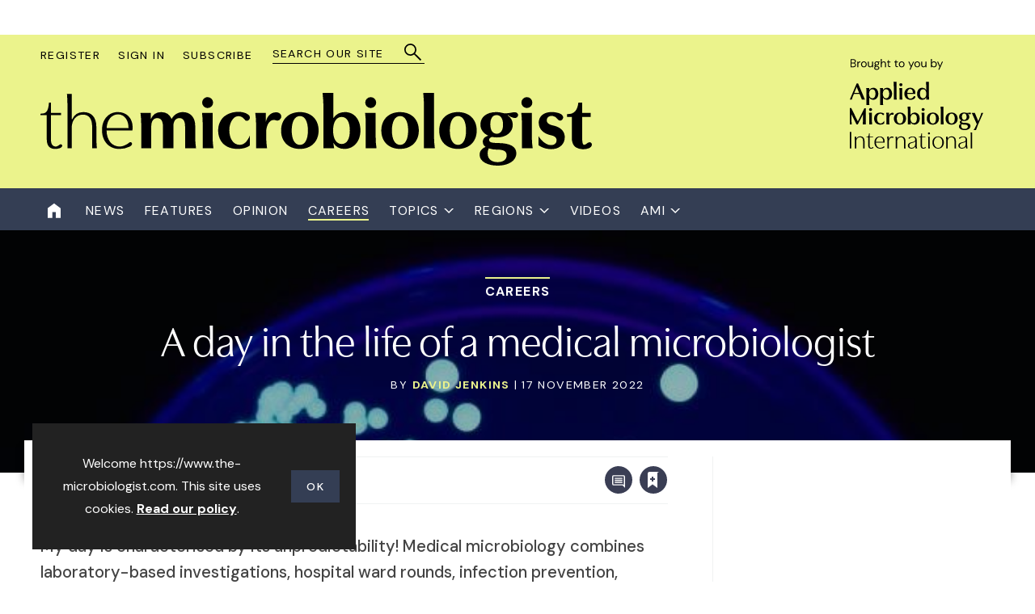

--- FILE ---
content_type: text/html; charset=utf-8
request_url: https://www.the-microbiologist.com/careers/a-day-in-the-life-of-a-medical-microbiologist/387.article
body_size: 56915
content:

<!DOCTYPE html>
<html lang="en">
<head>
	<meta charset="utf-8">
<link rel="preload" as="style" href="/Magazine/core.css?p=7875617629369206">
<link rel="preload" as="script" href="/Magazine/core.js?p=7875617629369206">
	
    <link rel="preload" as="image" href="https://d3rmrttq0bsnxi.cloudfront.net/Pictures/480x480/8/1/5/815_legionella_plate_01_98495.jpg" imagesrcset="https://d3rmrttq0bsnxi.cloudfront.net/Pictures/480x480/8/1/5/815_legionella_plate_01_98495.jpg 480w,https://d3rmrttq0bsnxi.cloudfront.net/Pictures/600x600/8/1/5/815_legionella_plate_01_98495.jpg 600w,https://d3rmrttq0bsnxi.cloudfront.net/Pictures/768x768/8/1/5/815_legionella_plate_01_98495.jpg 768w,https://d3rmrttq0bsnxi.cloudfront.net/Pictures/1024x1024/8/1/5/815_legionella_plate_01_98495.jpg 1024w,https://d3rmrttq0bsnxi.cloudfront.net/Pictures/1280x640/8/1/5/815_legionella_plate_01_98495.jpg 1280w,https://d3rmrttq0bsnxi.cloudfront.net/Pictures/2000x1060/8/1/5/815_legionella_plate_01_98495.jpg 2000w" imagesizes="100vw" />

	
	



<title>A day in the life of a medical microbiologist | Careers | The Microbiologist</title>
<meta name="description" content="Insights into the working life from the forefront of tackling AMR." />
<meta name="viewport" content="width=device-width, initial-scale=1" />


<meta name="momentnowdate" content="2026-01-25 21:58:45.126"/>
<meta name="momentlocale" content="en-gb"/>
<meta name="momentlocaleformat" content="D MMMM YYYY"/>
<meta name="momentrelative" content="false"/>
<meta name="momentrelativeformat" content="YYYY,MM,DD"/>
<meta name="momentrelativemorethan" content="10"/>

	
    <meta name="pubdate" content="Thu, 17 Nov 2022 16:38 GMT" />
<link rel="canonical" href="https://www.the-microbiologist.com/careers/a-day-in-the-life-of-a-medical-microbiologist/387.article" />
<meta name="blockthis" content="blockGA" />
<meta name="showwallpaper" content="false" />
<meta name="navcode" content="139" />
<meta name="primarynavigation" content="Careers" />
    <meta property="og:title" content="A day in the life of a medical microbiologist" />
<meta property="og:type" content="Article" />
<meta property="og:url" content="https://www.the-microbiologist.com/careers/a-day-in-the-life-of-a-medical-microbiologist/387.article" />
<meta property="og:site_name" content="The Microbiologist" />
<meta property="og:description" content="Insights into the working life from the forefront of tackling AMR." />
<meta property="og:image:width" content="1024" />
<meta property="og:image:height" content="536" />
<meta property="og:image" content="https://d3rmrttq0bsnxi.cloudfront.net/Pictures/1024x536/8/2/0/820_laboratory_scientist_microscope_451753.jpg" />
<meta property="og:image:alt" content="Laboratory_Scientist_Microscope" />
<meta property="og:image" content="https://d3rmrttq0bsnxi.cloudfront.net/Pictures/1024x536/8/1/5/815_legionella_plate_01_98495.jpg" />
<meta property="og:image:alt" content="Legionella_Plate_01" />
<meta property="og:image" content="https://d3rmrttq0bsnxi.cloudfront.net/Pictures/1024x536/8/1/3/813_antibiotic_sensitivity_test_26941.jpg" />
<meta property="og:image:alt" content="Antibiotic_sensitivity_test" />

<meta property="twitter:card" content="summary_large_image" />
<meta property="twitter:title" content="A day in the life of a medical microbiologist" />
<meta property="twitter:description" content="Insights into the working life from the forefront of tackling AMR." />
<meta property="twitter:image:src" content="https://d3rmrttq0bsnxi.cloudfront.net/Pictures/1120xAny/8/2/0/820_laboratory_scientist_microscope_451753.jpg" />
<meta property="twitter:image:alt" content="Laboratory_Scientist_Microscope" />

	
<link rel="icon" href="/magazine/dest/graphics/favicons/favicon-32x32.png" />
<!--[if IE]><link rel="shortcut icon" href="/magazine/dest/graphics/favicons/favicon.ico" /><![endif]-->
<link rel="apple-touch-icon-precomposed" href="/magazine/dest/graphics/favicons/apple-touch-icon-precomposed.png" />
<meta name="msapplication-TileImage" content="/magazine/dest/graphics/favicons/mstile-144x144.png" />
<meta name="msapplication-TileColor" content="#ffffff" />
	
	<link href="/Magazine/core.css?p=7875617629369206" rel="stylesheet" type="text/css">
<link href="/Magazine/print.css?p=7875617629369206" rel="stylesheet" type="text/css" media="print">


	
<script src="https://cdnjs.cloudflare.com/ajax/libs/jquery/3.4.1/jquery.min.js" integrity="sha256-CSXorXvZcTkaix6Yvo6HppcZGetbYMGWSFlBw8HfCJo=" crossorigin="anonymous" referrerpolicy="no-referrer"></script>
	
<script>var newLang={"more":{"default":"Show more","searchtype":"Show more","searchdates":"Show more"},"less":{"default":"Show fewer","searchtype":"Show fewer","searchdates":"Show fewer"},"show":{"default":"show"},"hide":{"default":"hide"},"caption":{"show":"show caption","hide":"hide caption"},"carousel":{"play":"play slideshow","pause":"pause slideshow"}};</script>
	
	<script type="text/javascript">
					var IPState = {
					
						useripstate: false,
						useripname: ''
						
					};
				</script>
<script type="text/javascript">
          
					window.dataLayer = window.dataLayer || [];
					window.dataLayer.push({'StoryID':'387'});
					window.dataLayer.push({'StoryFormatProperty':'N'});
					
					window.dataLayer.push({'StoryCategories':'|Nine to five|Antimicrobial Resistance|Clinical &amp; Diagnostics|Medical Microbiology|'});
					
					window.dataLayer.push({'StoryLayout':'Hero'});
					window.dataLayer.push({'StoryWidth':'standard width'});
					
					
					window.dataLayer.push({'StoryLayoutCode':'7'});
					
					window.dataLayer.push({'StoryFormatCode':'1096'});
					
					window.dataLayer.push({'StoryTypeCode':'1019'});
					
					window.dataLayer.push({'StoryCategoriesCodes':'|42|68|79|95|'});
					
					window.dataLayer.push({'StoryFullNavPath':'|1|139|'});
					       
					window.dataLayer.push({'UserID':undefined});
					window.dataLayer.push({'NavCode':'139'});
					window.dataLayer.push({'MicrositeNavCode':'-1'});
					window.dataLayer.push({'NavKey':'33'});
          
          window.dataLayer.push({'NavigationAreaNavCode':'139'});
          </script>
<script type="text/javascript">
window.dataLayer = window.dataLayer || [];
window.dataLayer.push({'UserStateLoggedIn':'False'});
window.dataLayer.push({'AccessStatus':'Granted'});
window.dataLayer.push({'StoryType':'Careers'});
window.dataLayer.push({'AuthorName':'|David Jenkins|'});
window.dataLayer.push({'NavigationName':'Careers'});
window.dataLayer.push({'AccessDeniedStoryID':undefined});
window.dataLayer.push({'AccessDeniedMessage':undefined});
window.dataLayer.push({'FullNavPath':'|1|139|'});

</script>
	<link rel="preconnect" href="https://fonts.googleapis.com">
<link rel="preconnect" href="https://fonts.gstatic.com" crossorigin>
<link href="https://fonts.googleapis.com/css2?family=DM+Sans:ital,wght@0,400;0,500;0,700;1,400&display=swap" rel="stylesheet">
<link rel="stylesheet" href="https://use.typekit.net/bob1yuy.css">

<style>

/* PWVD-1254: Temp FIX START */
.directories .listBlocks ul li.company .storyDetails .company-articles{
    white-space: unset;
	 gap:5px;
}
/* PWVD-1254: Temp FIX END */

.ad-text{
    background: #f0f2f2;
    font-size: 0.675rem;
    padding: 6px;
    color: #444;
    text-transform: uppercase;
	 border-top: 4px solid #DCDCDC;
}

/**/
@media screen and (max-width:768px){
	.ad img.mobileLeaderboard {
		display:block;
	}
	.ad img.desktopLeaderboard {
		display:none;
	}
}

@media screen and (min-width:769px){
	.ad img.mobileLeaderboard {
		display:none;
	}
	.ad img.desktopLeaderboard {
		display:block;
	}
}



.masthead .leaderboard {
	background: #FFF;
	border: none;
}

	.footer .topNav ul {
		margin-bottom:35px;
	}
	.footer .topNav ul li {
		padding-bottom: 12px;
	}
	.footer-container	a{
		color:#fff;
	}
	.footer-container	a:hover{
		color:#ebf38c;
	}

	@media screen and (min-width: 480px){
		.footer .topNav ul{
			margin-bottom:0;
		}
		.footer .topNav ul li {
			padding-bottom: 16px;
		}
	}
	@media screen and (min-width: 1024px) {
		.spacer{
			padding-top:40px;
		}
		.masthead .mast .mastheadBrand {
			bottom: -20px;
		}
	}


</style>

<!-- ACCESS DENIED SETTING BACKGROUND IMAGE -->
<style>
	.accessContainer .accessMessage .topBlock h2 {
		margin-bottom:0;
	}
	.accessContainer .accessMessage .topBlock h2:before {
		top: 0;
	}
	.accessContainer .accessMessage{
		background-image: url(d3rmrttq0bsnxi.cloudfront.net/Pictures/1180xAny/P/web/e/x/n/ami_placeholder_backgrounds_283502.jpeg);
		background-repeat:no-repeat;
		background-size: cover;
	}
	
	 
	/* mobile menu extra logo */
	.hybrid-logo-container{
		position:relative;
		padding: 0 20px 20px;
		margin-top:-15px;
	}
		.hybrid-logo-container:before{
		content:'';
		width:100%;
		height: 1px;
		background-color:white;
		position:absolute;
		top:-30px;

	}
</style><style type="text/css">.inline_image img[width][height]:not(.zoomable-image) {contain: unset;}</style>


<script async src=https://pagead2.googlesyndication.com/pagead/js/adsbygoogle.js?client=ca-pub-8039846556084776 crossorigin="anonymous"></script>
<script>
  function getDataLayerVal(keyVal) {
    for (var i = 0; i < window.dataLayer.length; i++) {
      if (dataLayer[i][keyVal] !== undefined) {
        return dataLayer[i][keyVal];
      }
    }
  }
</script>

<!-- GAM Code -->
<script type='text/javascript'>
var googletag = googletag || {};
googletag.cmd = googletag.cmd || [];
(function() {
var gads = document.createElement('script');
gads.async = true;
gads.type = 'text/javascript';
var useSSL = 'https:' == document.location.protocol;
gads.src = (useSSL ? 'https:' : 'http:') +
'//www.googletagservices.com/tag/js/gpt.js';
var node = document.getElementsByTagName('script')[0];
node.parentNode.insertBefore(gads, node);
})();
</script>

<script type='text/javascript'>
// Function to extract values from <meta> elements
function getMetaContentByName(name,content){
var content = (content==null)?'content':content;
return document.querySelector("meta[name='"+name+"']").getAttribute(content);
}

googletag.cmd.push(function() {

// Define a size mapping object which can be applied to the ad positions. The first parameter to addSize is a viewport size, while the second is a list of allowed ad sizes.The sizes included below match those in the examples provided in this support document.

// (Used for: AdvertA, AdvertB, AdvertC, AdvertAttach)
var mapSmallRight = googletag.sizeMapping().
// 320, 0 (Mobile)
addSize([320, 0], [[300, 250]]).
// 768, 0 (Tablet - Portrait)
addSize([768, 0], [[300, 250]]).
// 1024, 0 (Desktop / Tablet Landscape)
addSize([1024, 0], [[300, 250]]).build();

//(Used for: AdvertD, AdvertE, AdvertF)
var mapLargeRight = googletag.sizeMapping().
// 320, 0 (Mobile)
addSize([320, 0], [[300, 250]]).
// 768, 0 (Tablet - Portrait)
addSize([768, 0], [[300, 250]]).
// 1024, 0 (Desktop / Tablet Landscape)
addSize([1024, 0], [[300, 600]]).build();

// (Used for: Masthead Leaderboard;)
var mapLB = googletag.sizeMapping().
// 320, 0 (Mobile)
addSize([320, 0], [[300,100]]).
// 601, 0 (Small Tablet - Portrait)
addSize([601, 0], [[300,100]]).
// 768, 0 (Tablet - Portrait)
addSize([768, 0], [[728,90]]).
// 1024, 0 (Desktop / Tablet Landscape)
addSize([1024, 0], [[728,90]]).build();

//Define the link between the page text ad container reference and the GAM inventory item code (included as ‘/GAM_Account_Id/Inventory_Item_Code’). The supported creative size definition is also associated based on the ‘sizeMapping’ definitions added in the code which immediately precedes this.

googletag.defineSlot('/22845692564/HPU', [300, 600], 'div-gpt-ad-A').defineSizeMapping(mapLargeRight).addService(googletag.pubads());
googletag.defineSlot('/22845692564/HPU', [300, 600], 'div-gpt-ad-Widget1').defineSizeMapping(mapLargeRight).addService(googletag.pubads());
googletag.defineSlot('/22845692564/MPU', [300, 250], 'div-gpt-ad-B').defineSizeMapping(mapSmallRight).addService(googletag.pubads());
//googletag.defineSlot('/2207166/AdvertC', [300, 250], 'div-gpt-adC').defineSizeMapping(mapLargeRight).addService(googletag.pubads());
//googletag.defineSlot('/2207166/AdvertD', [300, 250], 'div-gpt-adD').defineSizeMapping(mapLargeRight).addService(googletag.pubads());
//googletag.defineSlot('/2207166/AdvertE', [300, 250], 'div-gpt-adE').defineSizeMapping(mapLargeRight).addService(googletag.pubads());
//googletag.defineSlot('/2207166/AdvertF', [300, 250], 'div-gpt-adF').defineSizeMapping(mapLargeRight).addService(googletag.pubads());
googletag.defineSlot('/22845692564/Masthead_Leaderboard', [728, 90], 'div-gpt-ad-MastLB').defineSizeMapping(mapLB).addService(googletag.pubads());
//enable the below in replacement of the above line to serve the leaderboard below the navigation
//googletag.defineSlot('/2207166/AdvertMastLB', [728, 90], 'div-gpt-adMastLB_UnderNav').defineSizeMapping(mapLB).addService(googletag.pubads());
googletag.defineSlot('/2207166/AdvertAttach', [300, 250], 'div-gpt-ad-Attach').defineSizeMapping(mapSmallRight).addService(googletag.pubads());
 
// Pass the value of the ‘navcode’ meta element to GAM as ‘navcode’ (to be used as a ‘key-value’)
googletag.pubads().setTargeting("navcode",getMetaContentByName("navcode"));

//googletag.pubads().enableSingleRequest();
googletag.pubads().collapseEmptyDivs();
googletag.enableServices();
});
</script>



	

<script>
	var EnhancedAdvertisingConfig = {};
</script>

<!--Global Enhanced Adverts JSON definition from PAGETEXT-->
<script>
EnhancedAdvertisingConfig = {
    "Refresh":false,
    "RefreshDelaySecondsDefaultDesktop":30,
    "RefreshDelaySecondsDefaultMobile":30,

    "StoryDynamicSlotsAddGroupsAll":"Ads,Widgets", 
    "StoryDynamicSlotsAddGroupsInline":"", 
    "StoryDynamicSlotsAddGroupsRHC":"",
    "StoryDynamicSlotsRemoveGroupsAll":"", 
    "StoryDynamicSlotsRemoveGroupsInline":"", 
    "StoryDynamicSlotsRemoveGroupsRHC":"",

    "StoryDynamicSlotsRepeat":true,
    "StoryDynamicSlotsDesktopMaxInlineSlots":5,
    "StoryDynamicSlotsMobileMaxInlineSlots":5,
    "StoryDynamicSlotsDesktopMaxRHCSlots":20,
    "StoryDynamicSlotsMobileMaxRHCSlots":20,
    "StoryDynamicSlotsDesktopElementSpacingFirst":3,
    "StoryDynamicSlotsMobileElementSpacingFirst":2,
    "StoryDynamicSlotsDesktopElementSpacing":4,
    "StoryDynamicSlotsMobileElementSpacing":3,

    "GAMAdUnitSizesInlineMobileDefault":[[300,250]],
    "GAMAdUnitSizesInlineDesktopDefault":[[300,250],[300,600]],
    "GAMAdUnitSizesRHCDefault":[[300,250],[300,600]],

    /*
    "RHCMinHeightForSlotInsert":450, 
    "RHCMinHeightForStickyAd":650,
    */

    "RHCMinHeightForSlotInsert":270,
    "RHCMinHeightForStickyAd":550,

    "CollapseEmptyDivs":true,

    "Slots":[
 			{
            "Type":"GAMAdvert",
            "Position":"PreferRight",
            "Group":"Ads",      
            "AdUnit":"/22845692564/HPU",       
            "RefreshDelaySeconds":30,
            "Sticky":false,
            "Repeat":false,
            "Refresh":false,
            "InsertIfNoRHCSpace":true,
            "AdUnitSizesInlineDesktop":[[300,250]],
            "AdUnitSizesInlineMobile":[[300,250]],
            "AdUnitSizesRHC":[[300,600]],
            "NoBackfill":true,
            //"CSSClass":"wvc-custom-ad",
            "ExtraHTML":"<div class=\"ad-text\">Advert</div>"
        },
        {
            "Type":"CustomContent",
            "Position":"Right",
            "Sticky":false,
            "Group":"Widgets",
            "Repeat":false,
            "InsertIfNoRHCSpace":true,
            "HTML":"<div class=\"tab-widget-7\" data-ajax-load-content=\"\" data-cache-bust=\"true\" data-url=\"/ajax/most?cachetoken=1\"></div>",
            "CustomEventName":"MostPopularWidgetInit",
            "Javascript":function(elem,container,slotconfig,adcounter,counter,repeat){
                $(window).trigger('abacus:readjusrhcheight',[event, elem]);
            },
            "CSSClass":"wvc-custom-widget-mostpopular",
            "MinHeight":700
        },
        {
            "Type":"GAMAdvert",
            "Position":"Inline",
            "Group":"Ads",      
            "AdUnit":"/22845692564/MPU",       
            "RefreshDelaySeconds":30,
            "Sticky":true,
            "Repeat":false,
            "Refresh":false,
            "InsertIfNoRHCSpace":true,
            "AdUnitSizesInlineDesktop":[[300,250]],
            "AdUnitSizesInlineMobile":[[300,250]],
            "AdUnitSizesRHC":[[300,600]],
            "NoBackfill":true,
            //"CSSClass":"wvc-custom-ad",
            "ExtraHTML":"<div class=\"ad-text\">Advert</div>"
        } 
   ]
}

setTimeout( function(){
	window.dispatchEvent( new Event('scroll') );
}, 500)
</script>

<script>
	$(window).trigger("wvcfe:globalenhancedadvertsinit", [event, EnhancedAdvertisingConfig]);
	(function(w, d) {
	if(window.NodeList && !NodeList.prototype.forEach) {
		NodeList.prototype.forEach = Array.prototype.forEach;
	}
	d.addEventListener('DOMContentLoaded', function(event) {
		if(EnhancedAdvertisingConfig.Slots) {
			var enhAdDebug = false;
			if( localStorage.getItem('enh-ads-debug') == 'true' ) enhAdDebug = true;
			var sp = 'story-inlinecontent-placeholder';
			var supportedTypes = ['gamadvert', 'customcontent'];
			var supportedPositions = ['inline', 'preferright', 'right'];
			var isDesktopResolution = w.matchMedia("screen and (min-width: 1023px)").matches;
			var isStoryFullLayout = d.body.classList.contains('story-full-layout');
			var inlineCounter = 1;
			var rhcCounter = 1;
			var inlineAdCounter = 1;
			var rhcAdCounter = 1;
			var ticking = false;
			$('#story.enhanced-advertising .storytext > div.webonly').each( function(){
				var t = $(this);
				t.replaceWith( t.html() );
			});
			var storyCustomContentPlaceholders = d.querySelectorAll('#story.enhanced-advertising .storytext > *:not(script,style)');
			var maxRHCSlotsToFitIn = 0;
			var matches = function(el, selector) { return (el.matches || el.matchesSelector || el.msMatchesSelector || el.mozMatchesSelector || el.webkitMatchesSelector || el.oMatchesSelector).call(el, selector); };
			var getClosestParent = function(elem, selector) {
				for(; elem && elem !== d; elem = elem.parentNode) {
					if(matches(elem, selector)) {
						return elem;
					}
				}
				return null;
			};

			var storyType = dataLayer ? dataLayer.filter(function(el) { return el && el.StoryTypeCode && el.StoryTypeCode != 'null'; }).map(function(el) { return 'StoryType-' + el.StoryTypeCode; }).join('') : '';
			var storyFormat = dataLayer ? dataLayer.filter(function(el) { return el && el.StoryFormatCode && el.StoryFormatCode != 'null'; }).map(function(el) { return 'StoryFormat-' + el.StoryFormatCode; }).join('') : '';
			var storyLayout = dataLayer ? dataLayer.filter(function(el) { return el && el.StoryLayoutCode && el.StoryLayoutCode != 'null'; }).map(function(el) { return 'StoryLayout-' + el.StoryLayoutCode; }).join('') : '';

			//PWVD-780
			var storyWidth = dataLayer ? dataLayer.filter(function(el) { return el && el.StoryWidth && el.StoryWidth != 'null'; }).map(function(el) { return 'StoryWidth-' + el.StoryWidth; }).join('') : '';

			var storyFullNavPath = dataLayer ? dataLayer.filter(function(el) { return el && el.StoryFullNavPath && el.StoryFullNavPath != 'null'; }).map(function(el) { return el.StoryFullNavPath; }).join('').split('|').filter(function(el) { return el && el != 'null'; }).join('-') : '';
			var storyCategoriesCodes = dataLayer ? dataLayer.filter(function(el) { return el && el.StoryCategoriesCodes && el.StoryCategoriesCodes != 'null'; }).map(function(el) { return el.StoryCategoriesCodes; }).join('').split('|').filter(function(el) { return el && el != 'null'; }).map(function(el) { return 'StoryCategoriesCodes-' + el; }) : [];
			var storyID = dataLayer ? dataLayer.filter(function(el) { return el && el.StoryID && el.StoryID != 'null'; }).map(function(el) { return 'StoryID-' + el.StoryID; }).filter(function(el) { return el && el != 'null' && el != 'StoryID-'; }).join('') : '';
			storyFullNavPath = (storyFullNavPath ? 'StoryFullNavPath-' + storyFullNavPath : '');
			var allDataLayerFilters = storyCategoriesCodes.concat([storyType, storyFormat, storyLayout, storyWidth, storyFullNavPath, storyID]).map(function(m) { return m.toLowerCase(); });

			EnhancedAdvertisingConfig.RHCMinHeightForSlotInsert = (EnhancedAdvertisingConfig.RHCMinHeightForSlotInsert || 800);
			EnhancedAdvertisingConfig.RHCMinHeightForStickyAd = (EnhancedAdvertisingConfig.RHCMinHeightForStickyAd || 250);

			if('Overrides' in EnhancedAdvertisingConfig) {
				if(EnhancedAdvertisingConfig.Overrides) {
					var overrides = EnhancedAdvertisingConfig.Overrides;
					var andOperator = function() {
						return (override.Conditions.toLowerCase().split(',').filter(function(el) { return el && el; }).every(function(el) { return allDataLayerFilters.indexOf(el) != -1; }));
					};
					var orOperator = function(el) {
						return (override.Conditions.toLowerCase().split(',').filter(function(el) { return el && el; }).some(function(el) { return allDataLayerFilters.indexOf(el) != -1; }));
					};
					for(var i = 0, iL = overrides.length; i < iL; i++) {
						var override = overrides[i];
						var operatorFilter;
						if(override.Operator && override.Operator.toLowerCase() == 'and') {
							operatorFilter = andOperator;
						}
						else {
							operatorFilter = orOperator;
						}
						if(operatorFilter()) {
							if('Settings' in override) {
								if(override.Settings) {
									var settings = override.Settings;
									if('AddGroupsAll' in settings && settings.AddGroupsAll && isString(settings.AddGroupsAll)) {
										if(settings.AddGroupsAll.toLowerCase().toLowerCase().indexOf('[all]') != -1) {
											EnhancedAdvertisingConfig.StoryDynamicSlotsAddGroupsAll = '[all]';
										}
										else {
											EnhancedAdvertisingConfig.StoryDynamicSlotsAddGroupsAll += ',' + settings.AddGroupsAll.toLowerCase();
										}
									}
									if('AddGroupsInline' in settings && settings.AddGroupsInline && isString(settings.AddGroupsInline)) {
										if(settings.AddGroupsInline.toLowerCase().toLowerCase().indexOf('[all]') != -1) {
											EnhancedAdvertisingConfig.StoryDynamicSlotsAddGroupsInline = '[all]';
										}
										else {
											EnhancedAdvertisingConfig.StoryDynamicSlotsAddGroupsInline += ',' + settings.AddGroupsInline.toLowerCase();
										}
									}
									if('AddGroupsRHC' in settings && settings.AddGroupsRHC && isString(settings.AddGroupsRHC)) {
										if(settings.AddGroupsRHC.toLowerCase().toLowerCase().indexOf('[all]') != -1) {
											EnhancedAdvertisingConfig.StoryDynamicSlotsAddGroupsRHC = '[all]';
										}
										else {
											EnhancedAdvertisingConfig.StoryDynamicSlotsAddGroupsRHC += ',' + settings.AddGroupsRHC.toLowerCase();
										}
									}
									if('RemoveGroupsAll' in settings && settings.RemoveGroupsAll && isString(settings.RemoveGroupsAll)) {
										if(settings.RemoveGroupsAll.toLowerCase().toLowerCase().indexOf('[all]') != -1) {
											EnhancedAdvertisingConfig.StoryDynamicSlotsRemoveGroupsAll = '[all]';
										}
										else {
											EnhancedAdvertisingConfig.StoryDynamicSlotsRemoveGroupsAll += ',' + settings.RemoveGroupsAll.toLowerCase();
										}
									}
									if('RemoveGroupsInline' in settings && settings.RemoveGroupsInline && isString(settings.RemoveGroupsInline)) {
										if(settings.RemoveGroupsInline.toLowerCase().toLowerCase().indexOf('[all]') != -1) {
											EnhancedAdvertisingConfig.StoryDynamicSlotsRemoveGroupsInline = '[all]';
										}
										else {
											EnhancedAdvertisingConfig.StoryDynamicSlotsRemoveGroupsInline += ',' + settings.RemoveGroupsInline.toLowerCase();
										}
									}
									if('RemoveGroupsRHC' in settings && settings.RemoveGroupsRHC && isString(settings.RemoveGroupsRHC)) {
										if(settings.RemoveGroupsRHC.toLowerCase().toLowerCase().indexOf('[all]') != -1) {
											EnhancedAdvertisingConfig.StoryDynamicSlotsRemoveGroupsRHC = '[all]';
										}
										else {
											EnhancedAdvertisingConfig.StoryDynamicSlotsRemoveGroupsRHC += ',' + settings.RemoveGroupsRHC.toLowerCase();
										}
									}
									if('Repeat' in settings && isBoolean(settings.Repeat)) {
										EnhancedAdvertisingConfig.StoryDynamicSlotsRepeat = settings.Repeat;
									}
									if('DesktopMaxInlineSlots' in settings && isNumberPositiveOrZero(settings.DesktopMaxInlineSlots)) {
										EnhancedAdvertisingConfig.StoryDynamicSlotsDesktopMaxInlineSlots = settings.DesktopMaxInlineSlots;
									}
									if('MobileMaxInlineSlots' in settings && isNumberPositiveOrZero(settings.MobileMaxInlineSlots)) {
										EnhancedAdvertisingConfig.StoryDynamicSlotsMobileMaxInlineSlots = settings.MobileMaxInlineSlots;
									}
									if('DesktopMinRHCSlots' in settings && isNumberPositiveOrZero(settings.DesktopMinRHCSlots)) {
										EnhancedAdvertisingConfig.StoryDynamicSlotsDesktopMinRHCSlots = settings.DesktopMinRHCSlots;
									}
									if('MobileMinRHCSlots' in settings && isNumberPositiveOrZero(settings.MobileMinRHCSlots)) {
										EnhancedAdvertisingConfig.StoryDynamicSlotsMobileMinRHCSlots = settings.MobileMinRHCSlots;
									}
									if('DesktopMaxRHCSlots' in settings && isNumberPositiveOrZero(settings.DesktopMaxRHCSlots)) {
										EnhancedAdvertisingConfig.StoryDynamicSlotsDesktopMaxRHCSlots = settings.DesktopMaxRHCSlots;
									}
									if('MobileMaxRHCSlots' in settings && isNumberPositiveOrZero(settings.MobileMaxRHCSlots)) {
										EnhancedAdvertisingConfig.StoryDynamicSlotsMobileMaxRHCSlots = settings.MobileMaxRHCSlots;
									}
									if('DesktopElementSpacingFirst' in settings && isNumberPositiveOrZero(settings.DesktopElementSpacingFirst)) {
										EnhancedAdvertisingConfig.StoryDynamicSlotsDesktopElementSpacingFirst = settings.DesktopElementSpacingFirst;
									}
									if('MobileElementSpacingFirst' in settings && isNumberPositiveOrZero(settings.MobileElementSpacingFirst)) {
										EnhancedAdvertisingConfig.StoryDynamicSlotsMobileElementSpacingFirst = settings.MobileElementSpacingFirst;
									}
									if('DesktopElementSpacing' in settings && isNumberPositive(settings.DesktopElementSpacing)) {
										EnhancedAdvertisingConfig.StoryDynamicSlotsDesktopElementSpacing = settings.DesktopElementSpacing;
									}
									if('MobileElementSpacing' in settings && isNumberPositive(settings.MobileElementSpacing)) {
										EnhancedAdvertisingConfig.StoryDynamicSlotsMobileElementSpacing = settings.MobileElementSpacing;
									}
									if('RHCMinHeightForSlotInsert' in settings && settings.RHCMinHeightForSlotInsert && isNumberPositive(settings.RHCMinHeightForSlotInsert)) {
										EnhancedAdvertisingConfig.RHCMinHeightForSlotInsert = settings.RHCMinHeightForSlotInsert;
									}
									if('RHCMinHeightForStickyAd' in settings && settings.RHCMinHeightForStickyAd && isNumberPositive(settings.RHCMinHeightForStickyAd)) {
										EnhancedAdvertisingConfig.RHCMinHeightForStickyAd = settings.RHCMinHeightForStickyAd;
									}
									if('CollapseEmptyDivs' in settings && isBoolean(settings.CollapseEmptyDivs)) {
										EnhancedAdvertisingConfig.CollapseEmptyDivs = settings.CollapseEmptyDivs;
									}
								}
							}
						}
					}
				}
			}

			var paragraphThreshold = isDesktopResolution ? EnhancedAdvertisingConfig.StoryDynamicSlotsDesktopElementSpacing : EnhancedAdvertisingConfig.StoryDynamicSlotsMobileElementSpacing;
			var paragraphFirstThreshold = isDesktopResolution ? EnhancedAdvertisingConfig.StoryDynamicSlotsDesktopElementSpacingFirst : EnhancedAdvertisingConfig.StoryDynamicSlotsMobileElementSpacingFirst;
			var maxInlineSlots = isDesktopResolution ? EnhancedAdvertisingConfig.StoryDynamicSlotsDesktopMaxInlineSlots : EnhancedAdvertisingConfig.StoryDynamicSlotsMobileMaxInlineSlots;
			var minRHCSlots = isDesktopResolution ? EnhancedAdvertisingConfig.StoryDynamicSlotsDesktopMinRHCSlots : EnhancedAdvertisingConfig.StoryDynamicSlotsMobileMinRHCSlots;
			var maxRHCSlots = isDesktopResolution ? EnhancedAdvertisingConfig.StoryDynamicSlotsDesktopMaxRHCSlots : EnhancedAdvertisingConfig.StoryDynamicSlotsMobileMaxRHCSlots;

			var allAddGroups = (EnhancedAdvertisingConfig.StoryDynamicSlotsAddGroupsAll ? EnhancedAdvertisingConfig.StoryDynamicSlotsAddGroupsAll : "").split(',').filter(function(f) { return f; }).filter(function(x, i, a) { return a.indexOf(x) === i; });
			var allAddInlineGroups = [].concat(allAddGroups, (EnhancedAdvertisingConfig.StoryDynamicSlotsAddGroupsInline ? EnhancedAdvertisingConfig.StoryDynamicSlotsAddGroupsInline : "").split(',')).map(function(m) { return m.toLowerCase(); }).filter(function(f) { return f; }).filter(function(x, i, a) { return a.indexOf(x) === i; });
			var allAddRHCGroups = [].concat(allAddGroups, (EnhancedAdvertisingConfig.StoryDynamicSlotsAddGroupsRHC ? EnhancedAdvertisingConfig.StoryDynamicSlotsAddGroupsRHC : "").split(',')).map(function(m) { return m.toLowerCase(); }).filter(function(f) { return f; }).filter(function(x, i, a) { return a.indexOf(x) === i; });

			var allRemoveGroups = (EnhancedAdvertisingConfig.StoryDynamicSlotsRemoveGroupsAll ? EnhancedAdvertisingConfig.StoryDynamicSlotsRemoveGroupsAll : "").split(',').filter(function(f) { return f; }).filter(function(x, i, a) { return a.indexOf(x) === i; });
			var allRemoveInlineGroups = [].concat(allRemoveGroups, (EnhancedAdvertisingConfig.StoryDynamicSlotsRemoveGroupsInline ? EnhancedAdvertisingConfig.StoryDynamicSlotsRemoveGroupsInline : "").split(',')).map(function(m) { return m.toLowerCase(); }).filter(function(f) { return f; }).filter(function(x, i, a) { return a.indexOf(x) === i; });
			var allRemoveRHCGroups = [].concat(allRemoveGroups, (EnhancedAdvertisingConfig.StoryDynamicSlotsRemoveGroupsRHC ? EnhancedAdvertisingConfig.StoryDynamicSlotsRemoveGroupsRHC : "").split(',')).map(function(m) { return m.toLowerCase(); }).filter(function(f) { return f; }).filter(function(x, i, a) { return a.indexOf(x) === i; });

			EnhancedAdvertisingConfig.Slots = EnhancedAdvertisingConfig.Slots.map(function(x, i) {
				x.Used = false;
				x.Index = i;
				if('Type' in x) {
					if(supportedTypes.indexOf(x.Type.toString().toLowerCase()) != -1) {
						x.Type = x.Type.toString().toLowerCase();
					}
					else {
						x.Type = 'customcontent';
					}
				}
				else {
					x.Type = 'customcontent';
				}
				if('Position' in x) {
					if(supportedPositions.indexOf(x.Position.toString().toLowerCase()) != -1) {
						x.Position = x.Position.toString().toLowerCase();
					}
					else {
						x.Position = 'inline';
					}
				}
				else {
					x.Position = 'inline';
				}
				if('CSSClass' in x) {
					x.CSSClass = x.CSSClass.toString().split(' ').join(',').split(',').filter(function(e) { return e && e; }).join(' ');
				}
				else {
					x.CSSClass = '';
				}
				if('Group' in x) {
					x.Group = x.Group.toString().split(' ').join(',').split(',').filter(function(e) { return e && e; }).join(',');
				}
				else {
					x.Group = '';
				}
				if('Sticky' in x) {
					if(x.Sticky.toString().toLowerCase() == 'true') {
						x.Sticky = true;
					}
					else {
						x.Sticky = false;
					}
				}
				else {
					x.Sticky = false;
				}
				if('InsertIfNoRHCSpace' in x) {
					if(x.InsertIfNoRHCSpace.toString().toLowerCase() == 'true') {
						x.InsertIfNoRHCSpace = true;
					}
					else {
						x.InsertIfNoRHCSpace = false;
					}
				}
				else {
					x.InsertIfNoRHCSpace = false;
				}
				if('MinHeight' in x) {
					x.MinHeight = parseInt(x.MinHeight.toString());
				}
				else {
					x.MinHeight = 0;
				}
				if('NoBackfill' in x) {
					if(x.NoBackfill.toString().toLowerCase() == 'true') {
						x.NoBackfill = true;
					}
					else {
						x.NoBackfill = false;
					}
				}
				else {
					x.NoBackfill = false;
				}
				if('Refresh' in x) {
					if(x.Refresh.toString().toLowerCase() == 'true') {
						x.Refresh = true;
					}
					else {
						x.Refresh = false;
					}
				}
				else {
					x.Refresh = false;
				}
				if('ExtraHTML' in x) {
					if(x.ExtraHTML.toString()) {
						x.ExtraHTML = x.ExtraHTML.toString();
					}
					else {
						x.ExtraHTML = '';
					}
				}
				else {
					x.ExtraHTML = '';
				}
				if('CustomEventName' in x) {
					if(x.CustomEventName.toString()) {
						x.CustomEventName = x.CustomEventName.toString();
					}
					else {
						x.CustomEventName = '';
					}
				}
				else {
					x.CustomEventName = '';
				}
				if('Javascript' in x) {
					if(x.Javascript) {
						if(typeof x.Javascript === 'function') {
							x.Javascript = x.Javascript;
						}
					}
					else {
						x.Javascript = '';
					}
				}
				else {
					x.Javascript = '';
				}
				if('AdUnit' in x) {
					if(x.AdUnit.toString()) {
						x.AdUnit = x.AdUnit.toString();
					}
					else {
						x.AdUnit = '';
					}
				}
				else {
					x.AdUnit = '';
				}
				if('AdUnitSizesInlineMobile' in x) {
					x.AdUnitSizesInlineMobile = x.AdUnitSizesInlineMobile;
				} else if('GAMAdUnitSizesInlineMobileDefault' in EnhancedAdvertisingConfig) {
					x.AdUnitSizesInlineMobile = EnhancedAdvertisingConfig.GAMAdUnitSizesInlineMobileDefault
				}
				if('AdUnitSizesInlineDesktop' in x) {
					x.AdUnitSizesInlineDesktop = x.AdUnitSizesInlineDesktop;
				} else if('GAMAdUnitSizesInlineDesktopDefault' in EnhancedAdvertisingConfig) {
					x.AdUnitSizesInlineDesktop = EnhancedAdvertisingConfig.GAMAdUnitSizesInlineDesktopDefault;
				}
				if('AdUnitSizesRHC' in x) {
					x.AdUnitSizesRHC = x.AdUnitSizesRHC;
				} else if('GAMAdUnitSizesRHCDefault' in EnhancedAdvertisingConfig) {
					x.AdUnitSizesRHC = EnhancedAdvertisingConfig.GAMAdUnitSizesRHCDefault;
				}
				if('RefreshDelaySeconds' in x) {
					x.RefreshDelaySeconds = parseInt(x.RefreshDelaySeconds.toString(), 10);
				}
				else {
					x.RefreshDelaySeconds = 30;
				}

				return x;
			});

			var storyInlineContent = EnhancedAdvertisingConfig.Slots.filter(function(el) { return el && (el.Position.toLowerCase() == "inline" || ((!isDesktopResolution || isStoryFullLayout) && el.Position.toLowerCase() == "preferright")) && (el.Group || "").split(',').filter(function(subel) { return subel && subel != undefined; }).map(function(subel) { return subel.toLowerCase(); }).some(function(subel) { return allAddInlineGroups.indexOf(subel) != -1 || allAddInlineGroups.indexOf('[all]') != -1; }) && !(el.Group || "").split(',').filter(function(subel) { return subel && subel != undefined; }).map(function(subel) { return subel.toLowerCase(); }).some(function(subel) { return allRemoveInlineGroups.indexOf(subel) != -1 || allRemoveInlineGroups.indexOf('[all]') != -1; }); });
			var storyRHCContent = isDesktopResolution ? EnhancedAdvertisingConfig.Slots.filter(function(el) { return el && (el.Position.toLowerCase() == "right" || (isDesktopResolution && !isStoryFullLayout && el.Position.toLowerCase() == "preferright")) && (el.Group || "").split(',').filter(function(subel) { return subel && subel != undefined; }).map(function(subel) { return subel.toLowerCase(); }).some(function(subel) { return allAddRHCGroups.indexOf(subel) != -1 || allAddRHCGroups.indexOf('[all]') != -1; }) && !(el.Group || "").split(',').filter(function(subel) { return subel && subel != undefined; }).map(function(subel) { return subel.toLowerCase(); }).some(function(subel) { return allRemoveRHCGroups.indexOf(subel) != -1 || allRemoveRHCGroups.indexOf('[all]') != -1; }); }) : [];
			storyInlineContent.forEach( (c, ix) => c.inlineIndex = ix );
			storyRHCContent.forEach( (c, ix) => c.rhcIndex = ix );
			var googletag = w.googletag || {};
			googletag.cmd = googletag.cmd || [];

			if( isNumberPositive(maxInlineSlots) ){ //PWVD-781
				for(var tmpCounter = 0, i = 0, eL = storyCustomContentPlaceholders.length, adThresholdCounter = 1; i < eL; i++) {
					var currentIsPara = matches(storyCustomContentPlaceholders[i], 'p:not([class])');

					var prevIsPara = ( i == 0) || matches(storyCustomContentPlaceholders[i - 1], 'p:not([class])'); //This should also be true for the first paragraph, even though there is no previous one)
					var nextIsPara = ( i+1 < eL) && matches(storyCustomContentPlaceholders[i + 1], 'p:not([class])');
					var nextOrPreviousIsPara = (paragraphFirstThreshold == 0) ? prevIsPara : nextIsPara; //PWVD-1229: Should always insert slot between paragraphs - check preceding element if adding slot BEFORE, otherwise next

					if( currentIsPara && !nextOrPreviousIsPara ){ //PWVD-897 - count paragraphs followed by any other element
						if(adThresholdCounter < (tmpCounter == 0 ? paragraphFirstThreshold : paragraphThreshold)) {
							adThresholdCounter++;
							continue;
						}
					}
					else if( currentIsPara && nextOrPreviousIsPara ) {
						if(adThresholdCounter < (tmpCounter == 0 ? paragraphFirstThreshold : paragraphThreshold)) {
							adThresholdCounter++;
							continue;
						}
						tmpCounter++;
						adThresholdCounter = 1;

						var paraContent = storyCustomContentPlaceholders[i].outerHTML;
						var slotContent = `<div class="story-inlinecontent-placeholder story-inlinecontent-placeholder-init item-notin-viewport" data-storyinlinecontainer="${tmpCounter}">` +
												`<div class="story-inlinecontent-placeholder-inner" data-id="story-inline-item-${tmpCounter}" data-storyinlineitem="${tmpCounter}"></div></div>`;

						if(paragraphFirstThreshold == 0) //PWVD-1229: Ad slot inserted BEFORE first paragraph of story if StoryDynamicSlotsDesktopElementSpacingFirst in config is zero
							storyCustomContentPlaceholders[i].outerHTML = slotContent + paraContent;
						else //Placeholder AFTER current paragraph (default previous behaviour)
							storyCustomContentPlaceholders[i].outerHTML = paraContent + slotContent;

						if(tmpCounter >= maxInlineSlots && maxInlineSlots) break;
					}
				}
			}

			if(d.querySelector('#story.enhanced-advertising:not(.story-full-layout) #rightcolumn_sleeve')) {
				if(!(d.body.id == "story" || d.body.id == "story_custom") && !d.querySelector('.storytext div.table-full:not(.initialized)')) {
					w.addEventListener("abacus:storytexttablefull:finished", function(e) {
						adjustRHCHeightAndInitialAds();
					}, true);
				}
				else {
					adjustRHCHeightAndInitialAds();
				}
			}

			if('IntersectionObserver' in w && 'IntersectionObserverEntry' in w && 'intersectionRatio' in w.IntersectionObserverEntry.prototype) {
				d.querySelectorAll('.story-inlinecontent-placeholder.story-inlinecontent-placeholder-init').forEach(function(el) {
					if(el) {
						var inlineAdsObserver = new IntersectionObserver(function(entries) {
							return inlineAdsObserverCallback(entries);
						}, { root: null, rootMargin: "50px 0px 50px 0px", threshold: [0, 0.01, 0.99, 1] });
						inlineAdsObserver.observe(el);
					}
				});

				var inlineAdsObserverCallback = function(entries) {
					return entries.forEach(function(entry, i) {
						if(entry.isIntersecting) {
							entry.target.classList.remove('item-notin-viewport');
							entry.target.classList.add('item-in-viewport');
						}
						else {
							entry.target.classList.remove('item-in-viewport');
							entry.target.classList.add('item-notin-viewport');
						}
					});
				};

				d.querySelectorAll('.storytext-end, #rhcreflow-extra-end').forEach(function(el) {
					if(el) {
						var adsInViewportObserver = new IntersectionObserver(function(entries) {
							return adsInViewportObserverCallback(entries);
						}, { root: null, rootMargin: "0px 0px 200px 0px", threshold: [1] });
						adsInViewportObserver.observe(el);
					}
				});

				var adsInViewportObserverCallback = function(entries) {
					return entries.forEach(function(entry, i) {
						if(entry.isIntersecting) {
							if(entry.target.classList.contains('storytext-end') && d.body.classList.contains('enhanced-advertising-inline-init')) {
								d.body.classList.add('enhanced-advertising-storytext-endreached');
							}
							// RHC is empty at load time so it always fires as in viewport, need to check whether rhc ads slots already init
							if(entry.target.classList.contains('rhcreflow-extra-end') && d.body.classList.contains('enhanced-advertising-rhc-init')) {
								d.body.classList.add('enhanced-advertising-rhc-endreached');
							}

							/*
							if(entry.target.id === 'rhcreflow-extra'){ //Fix for issue when RHC is not in initial viewport
								if( location.host.indexOf('abasoftaws.co.uk') > 0 ) console.log('New observer callback');
								readjusRHCHeight();
							}
							*/
						}
					});
				};
			}

			var inlineEl = d.querySelector('.story-inlinecontent-placeholder.story-inlinecontent-placeholder-init:not(.story-inlinecontent-placeholder-completed):not(.story-inlinecontent-placeholder-processing)');
			if(inlineEl) {
				googletag.cmd = googletag.cmd || [];
				googletag.cmd.push(function() {
					d.body.classList.add('enhanced-advertising-inline-init');
					insertInlineSlot(inlineEl);

					console.log('Init inline ad slot load');
				});
			}

			function slotRender(event){
				var el, slot = event.slot, slotId = slot.getSlotElementId();

				if(enhAdDebug) console.log('Slot render: ' + slotId);

				if(slotId == 'custom-inline'){
					el = document.querySelector(`div.story-inlinecontent-placeholder-inner[data-id="story-inline-item-${event.dataId}"]`); //Get inline slot (does not have ID)
					//if(!el)
					//	el = document.querySelector(`div.story-inlinecontent-placeholder-inner[data-id="story-inline-item-${event.inlineIndex+1}"]`);
				}
				else
					el = d.getElementById(slotId);

				if(el) {
					var minHeight = 0;
					var parentInlineNode = getClosestParent(el, '.story-inlinecontent-placeholder');
					var parentRHCNode = getClosestParent(el, '.story-rhccontent-placeholder');
					if(parentInlineNode || parentRHCNode) {
						var classList = el.classList;

						if(parentInlineNode) {
							parentInlineNode.classList.add('story-inlinecontent-placeholder-ad');
							var index = parseInt(parentInlineNode.hasAttribute('data-index') ? parentInlineNode.getAttribute('data-index') : '0', 10);
							if(!event.isEmpty) {
								classList.add('ad');
								classList.add('mob-ad-50');
								classList.add('ad-story-inline');
								classList.add('ad-story-inline-notempty');

								parentInlineNode.classList.add('story-inlinecontent-placeholder-ad-size-' + event.size.join('x'));

								parentInlineNode.setAttribute('data-slot', slot.getAdUnitPath());

								var currentInlineSlot = storyInlineContent.filter(function(e) { return e.Index == index; });
								if(currentInlineSlot.length) {
									minHeight = currentInlineSlot[0].MinHeight;
									if(currentInlineSlot[0].Repeat == false) {
										currentInlineSlot[0].Used = true;
									}
								}
								else {
									console.log('Slot with index [data-index="' + index + '"] was not found');
								}
								parentInlineNode.classList.add('story-inlinecontent-placeholder-finished');

								insertInlineSlot(d.querySelector('.story-inlinecontent-placeholder.story-inlinecontent-placeholder-init:not(.story-inlinecontent-processing)'));
							}
							else {
								classList.add('ad-story-inline-isempty');

								var currentInlineSlot = storyInlineContent.filter(function(e) { return e.Index == index; });
								if(currentInlineSlot.length) {
									minHeight = currentInlineSlot[0].MinHeight;
									currentInlineSlot[0].Used = true;
								}
								else {
									console.log('Slot with index [data-index="' + index + '"] was not found');
								}

								if(parentInlineNode && parentInlineNode.hasAttribute('data-nobackfill')) {
									if(parentInlineNode.getAttribute('data-nobackfill') == '1') {
										updateInlinePlaceholderClasses(parentInlineNode, event.isEmpty, minHeight);
										if(!storyInlineContent.some(function(el) { return el.Used == false; })) {
											finalizeRemainingEmptyInlineSlotContainers(parentInlineNode.classList, true);
										}
										else {
											insertInlineSlot(d.querySelector('.story-inlinecontent-placeholder.story-inlinecontent-placeholder-init:not(.story-inlinecontent-processing)'));
										}
										initRHCHeightCalc();
										return;
									}
								}
								// Move to next from the list
								if( storyInlineContent.some( function(e){ return e.Used == false; } )  ) {
									if(enhAdDebug) console.log('slotRender: parentInlineNode: Move to next from the list')
									var adRetryCssClass = 'ad-story-inline-retry';
									var nextInlineSlotList = storyInlineContent.filter(function(e) { return e.Index > index && e.Used == false; });
									if(!nextInlineSlotList.length) {
										// select repeatable ads
										nextInlineSlotList = storyInlineContent.filter(function(e) { return e.Used == false && e.Index > index && e.Repeat == true; });
										if(!nextInlineSlotList.length) {
											// if no repeatable ads by indexed order then start from the beginning or just pick any existing
											nextInlineSlotList = storyInlineContent.filter(function(e) { return e.Used == false && e.Repeat == true; });
											if(!nextInlineSlotList.length) {
												// no more ads to add
												d.body.classList.add('enhanced-advertising-inline-runoutofslots');

												finalizeRemainingEmptyInlineSlotContainers(parentInlineNode.classList, true);

												updateInlinePlaceholderClasses(parentInlineNode, event.isEmpty, minHeight);

												initRHCHeightCalc();

												return;
											}
										}
									}
									var mapInlineAdItem = nextInlineSlotList[0];
									var refresh = EnhancedAdvertisingConfig.Refresh;

									googletag.destroySlots([slot]);
									if(mapInlineAdItem.Refresh) {
										refresh = mapInlineAdItem.Refresh;
									}
									if(mapInlineAdItem.Repeat) {
										parentInlineNode.classList.remove('story-inlinecontent-placeholder-repeat-false');
										parentInlineNode.classList.add('story-inlinecontent-placeholder-repeat-true');
									}
									else {
										parentInlineNode.classList.remove('story-inlinecontent-placeholder-repeat-true');
										parentInlineNode.classList.add('story-inlinecontent-placeholder-repeat-false');
									}
									var mapInlineAdItemSlot = googletag.defineSlot(mapInlineAdItem.AdUnit, isDesktopResolution ? mapInlineAdItem.AdUnitSizesInlineDesktop : mapInlineAdItem.AdUnitSizesInlineMobile, slotId);
									if(mapInlineAdItemSlot) {
										mapInlineAdItemSlot.defineSizeMapping(googletag.sizeMapping().build()).setTargeting('refresh', (refresh ? 'true' : 'false')).setTargeting('refreshdelayseconds', mapInlineAdItem.RefreshDelaySeconds || (isDesktopResolution ? EnhancedAdvertisingConfig.RefreshDelaySecondsDefaultDesktop : EnhancedAdvertisingConfig.RefreshDelaySecondsDefaultMobile)).setCollapseEmptyDiv(EnhancedAdvertisingConfig.CollapseEmptyDivs, false).addService(googletag.pubads());
									}
									else {
										console.warn('Something wrong with inline ad slot \'' + slotId + '\', size(s) \'' + (isDesktopResolution ? mapInlineAdItem.AdUnitSizesInlineDesktop : mapInlineAdItem.AdUnitSizesInlineMobile).join('x') + '\', path \'' + mapInlineAdItem.AdUnit + '\'');
									}
									googletag.display(slotId);
									el.classList.add(adRetryCssClass);
									parentInlineNode.setAttribute('data-index', mapInlineAdItem.Index);
									if(mapInlineAdItem.ExtraHTML) {
										var extraHTMLEl = parentInlineNode.querySelector('.story-inlinecontent-placeholder-ad-extrahtml');
										if(extraHTMLEl) {
											extraHTMLEl.innerHTML = mapInlineAdItem.ExtraHTML;
										}
									}
									else {
										var extraHTMLEl = parentInlineNode.querySelector('.story-inlinecontent-placeholder-ad-extrahtml');
										if(extraHTMLEl) {
											extraHTMLEl.innerHTML = '';
										}
									}
								}
								else { // no slots to add..
									finalizeRemainingEmptyInlineSlotContainers(parentInlineNode.classList, true);
								}
							}
						}
						else if(parentRHCNode) {
							parentRHCNode.classList.add('story-rhccontent-placeholder-ad');
							var index = parseInt(parentRHCNode.hasAttribute('data-index') ? parentRHCNode.getAttribute('data-index') : '0', 10);
							if(!event.isEmpty) {
								classList.add('ad-rhc');
								classList.add('ad-story-rhc');
								classList.add('ad-story-rhc-notempty');

								parentRHCNode.classList.add('story-rhccontent-placeholder-ad-size-' + event.size.join('x'));

								parentRHCNode.setAttribute('data-slot', slot.getAdUnitPath());

								var currentRHCSlot = storyRHCContent.filter(function(e) { return e.Index == index; });
								if(currentRHCSlot.length) {
									minHeight = currentRHCSlot[0].MinHeight;
									if(currentRHCSlot[0].Repeat == false) {
										currentRHCSlot[0].Used = true;
									}
									if(currentRHCSlot[0].InsertIfNoRHCSpace) {
										currentRHCSlot[0].InsertIfNoRHCSpace = false;
									}
								}
								else {
									console.log('Slot with index [data-index="' + index + '"] was not found');
								}

								parentRHCNode.classList.remove('story-rhccontent-placeholder-isempty');
								parentRHCNode.classList.remove('story-rhccontent-placeholder-notempty');
								parentRHCNode.classList.add((event.isEmpty ? 'story-rhccontent-placeholder-isempty' : 'story-rhccontent-placeholder-notempty'));
								parentRHCNode.classList.add('story-rhccontent-placeholder-ad-completed');

								parentRHCNode.classList.add('story-rhccontent-placeholder-finished');

								var canAddRHC = isStoryTextTallerThanRHC();

								if(
									( index > 0 && !d.body.classList.contains('enhanced-advertising-inline-completed') && parentRHCNode.classList.contains('story-rhccontent-placeholder-canbesticky') )
									||
									( canAddRHC.canAdd && parentRHCNode.classList.contains('story-rhccontent-placeholder-canbesticky') && canAddRHC.delta > EnhancedAdvertisingConfig.RHCMinHeightForStickyAd )
								){
									parentRHCNode.classList.remove('story-rhccontent-placeholder-canbesticky');
									parentRHCNode.classList.add('story-rhccontent-placeholder-sticky');
								}
							}
							else {
								classList.add('ad-story-rhc-isempty');

								var currentRHCSlot = storyRHCContent.filter(function(e) { return e.Index == index; });
								if(currentRHCSlot.length) {
									currentRHCSlot[0].Used = true;
								}
								else {
									console.log('Slot with index [data-index="' + index + '"] was not found');
								}

								if(parentRHCNode && parentRHCNode.hasAttribute('data-nobackfill')) {
									if(parentRHCNode.getAttribute('data-nobackfill') == '1') {
										updateRHCPlaceholderClasses(parentRHCNode, event.isEmpty);
										if(!storyRHCContent.some(function(el) { return el.Used == false; })) {
											d.body.classList.add('enhanced-advertising-rhc-runoutofslots');
											finalizeRemainingEmptyRHCSlotContainers(parentRHCNode.classList, true);
										}
										initRHCHeightCalc();
										return;
									}
								}
								// Move to next from the list
								if(enhAdDebug){
									console.log('slotRender: parentRHCNode: storyRHCContent: index: ' + index);
									console.log(storyRHCContent);
								}
								if(storyRHCContent.some(function(e) { return e.Used == false; })) {
									var adRetryCssClass = 'ad-story-rhc-retry';
									var nextRHCSlotList = storyRHCContent.filter(function(e) {
										if(enhAdDebug) console.log('%c Current index: ' + e.Index + ', slot data index: ' + index, 'color: #0C6')
										return e.Index > index && e.Used == false;
									});
									if(enhAdDebug){
										console.log('%c slotRender: parentRHCNode: Moved to next from the list', 'color: #06C');
										console.log(nextRHCSlotList);
									}
									if(!nextRHCSlotList.length) {
										// select repeatable ads
										nextRHCSlotList = storyRHCContent.filter(function(e) {
											return e.Used == false && e.Index > index && e.Repeat == true;
										});
										if(!nextRHCSlotList.length) {
											// if no repeatable ads by indexed order then start from the beginning or just pick any existing
											nextRHCSlotList = storyRHCContent.filter(function(e) { return e.Used == false && e.Repeat == true; });
											if(!nextRHCSlotList.length) {
												// no more ads to add
												finalizeRemainingEmptyRHCSlotContainers(parentRHCNode.classList, false);

												//updateRHCPlaceholderClasses(parentRHCNode, event.isEmpty, minHeight);
												updateRHCPlaceholderClasses(parentRHCNode, event.isEmpty);

												initRHCHeightCalc();

												return;
											}
										}
									}
									var mapRHCAdItem = nextRHCSlotList[0];
									var refresh = EnhancedAdvertisingConfig.Refresh;
									googletag.destroySlots([slot]);
									if(mapRHCAdItem.Refresh) {
										refresh = mapRHCAdItem.Refresh;
									}
									if(mapRHCAdItem.Repeat) {
										parentRHCNode.classList.remove('story-rhccontent-placeholder-repeat-false');
										parentRHCNode.classList.add('story-rhccontent-placeholder-repeat-true');
									}
									else {
										parentRHCNode.classList.remove('story-rhccontent-placeholder-repeat-true');
										parentRHCNode.classList.add('story-rhccontent-placeholder-repeat-false');
									}

									if(mapRHCAdItem.Type == 'customcontent'){ //Custom content (RSCCS-540)
										if(enhAdDebug) console.log('Next RHC config item is custom content');
										adjustRHCHeightAndInitialAds();
									}
									else if(mapRHCAdItem.AdUnit){ //Google ad
										var mapInlineAdItemSlot = googletag.defineSlot(mapRHCAdItem.AdUnit, isDesktopResolution ? mapRHCAdItem.AdUnitSizesInlineDesktop : mapRHCAdItem.AdUnitSizesInlineMobile, slotId);
										if(mapInlineAdItemSlot) {
											mapInlineAdItemSlot.defineSizeMapping(
												googletag.sizeMapping().build()
											).setTargeting(
												'refresh', (refresh ? 'true' : 'false')
											).setTargeting(
												'refreshdelayseconds', mapRHCAdItem.RefreshDelaySeconds || (isDesktopResolution ? EnhancedAdvertisingConfig.RefreshDelaySecondsDefaultDesktop : EnhancedAdvertisingConfig.RefreshDelaySecondsDefaultMobile)
											).setCollapseEmptyDiv(
												EnhancedAdvertisingConfig.CollapseEmptyDivs, false
											).addService(
												googletag.pubads()
											);
										}
										else {
											console.warn('SlotRender: Something wrong with RHC ad slot \'' + slotId + '\', size(s) \'' + (isDesktopResolution ? mapRHCAdItem.AdUnitSizesInlineDesktop : mapRHCAdItem.AdUnitSizesInlineMobile).join('x') + '\', path \'' + mapRHCAdItem.AdUnit + '\'');
										}
										googletag.display(slotId);
									}

									el.classList.add(adRetryCssClass);
									parentRHCNode.setAttribute('data-index', mapRHCAdItem.Index);
									if(mapRHCAdItem.ExtraHTML) {
										var extraHTMLEl = parentRHCNode.querySelector('.story-rhccontent-placeholder-ad-extrahtml');
										if(extraHTMLEl) {
											extraHTMLEl.innerHTML = mapRHCAdItem.ExtraHTML;
										}
									}
									else {
										var extraHTMLEl = parentRHCNode.querySelector('.story-rhccontent-placeholder-ad-extrahtml');
										if(extraHTMLEl) {
											extraHTMLEl.innerHTML = '';
										}
									}
								}
								else { // no slots to add..
									finalizeRemainingEmptyRHCSlotContainers(parentRHCNode.classList, false);
								}
							}
						}

						if(parentInlineNode) {
							updateInlinePlaceholderClasses(parentInlineNode, event.isEmpty, minHeight);
						}
						else {
							//updateRHCPlaceholderClasses(parentRHCNode, event.isEmpty, minHeight);
							updateRHCPlaceholderClasses(parentRHCNode, event.isEmpty);
						}

					}
				}
				initRHCHeightCalc();
			}

			googletag.cmd = googletag.cmd || [];
			googletag.cmd.push(function() {
				googletag.pubads().addEventListener('slotRequested', function(event) {
					var slot = event.slot;
					var el = d.getElementById(slot.getSlotElementId());
					if(el) {
						var parentInlineNode = getClosestParent(el, '.story-inlinecontent-placeholder');
						var parentRHCNode = getClosestParent(el, '.story-rhccontent-placeholder');
						if(parentInlineNode || parentRHCNode) {
							if(parentInlineNode) {
								parentInlineNode.classList.add('story-inlinecontent-placeholder-ad-init');
							}
							else {
								parentRHCNode.classList.add('story-rhccontent-placeholder-ad-init');
							}
						}
					}
				});

				googletag.pubads().addEventListener('slotRenderEnded', function(event) {
					var sId = event.slot.getSlotElementId();

					if( enhAdDebug && sId.includes('story-rhcad') || sId.includes('story-inlinead') ){
						console.log(`%c Slot RENDER END (${sId})`, 'color: #FE2ACA');
						console.log(event);
						//loadOrRender(sId, 'render', event);
					}
					slotRender(event);
				});

				if(enhAdDebug){ //Track slot load events
					googletag.pubads().addEventListener('slotOnload', (evLoad) => {
						var sId = evLoad.slot.getSlotElementId();

						if( sId.includes('story-rhcad') || sId.includes('story-inlinead') ){
							console.log(`%c Slot LOAD (${ evLoad.slot.getSlotElementId() })`, 'color: #C00;');
							console.log(event);
							//loadOrRender(sId, 'load');
						}
					});
				}

				googletag.pubads().addEventListener('slotVisibilityChanged', function(event) {
					var slot = event.slot;
					if(slot.getTargeting('refresh').indexOf('true') > -1 && event.inViewPercentage > 0) {
						var el = d.getElementById(slot.getSlotElementId());
						var parentStoryInlineNode = getClosestParent(el, '.ad-story-inline');
						var parentStoryRHCNode = getClosestParent(el, '.ad-story-rhc');
						if(parentStoryInlineNode || parentStoryRHCNode) {
							if(parentStoryInlineNode) {
								var inlineEl = getClosestParent(el, '.story-inlinecontent-placeholder');
								if(inlineEl) {
									if(inlineEl.hasAttribute('data-shouldrefresh')) {
										var shouldRefresh = inlineEl.getAttribute('data-shouldrefresh');
										if(shouldRefresh && shouldRefresh == '1') {
											googletag.cmd.push(function() {
												googletag.pubads().refresh([slot], { changeCorrelator: false });
											});
											var classList = parentStoryInlineNode.classList;
											var cssClassName = 'ad-story-inline-refreshed-';
											var cssClassCounter = 1;

											for(var i = 0, c = parentStoryInlineNode.className.split(' '), iL = c.length; i < iL; i++) {
												var v = c[i];
												if(v.indexOf(cssClassName) != -1) {
													cssClassCounter = parseInt(v.split(cssClassName).join(''), 10) + 1;
													classList.remove(v);
													break;
												}
											}
											classList.add(cssClassName + cssClassCounter);
											classList.add('ad-story-inline-refreshed');
											inlineEl.setAttribute('data-shouldrefresh', '0');
										}
									}
								}
							}
							else {
								var rhcEl = getClosestParent(el, '.story-rhccontent-placeholder');
								if(rhcEl) {
									if(rhcEl.hasAttribute('data-shouldrefresh')) {
										var shouldRefresh = rhcEl.getAttribute('data-shouldrefresh');
										if(shouldRefresh && shouldRefresh == '1') {
											googletag.cmd.push(function() {
												googletag.pubads().refresh([slot], { changeCorrelator: false });
											});
											var classList = parentStoryRHCNode.classList;
											var cssClassName = 'ad-story-rhc-refreshed-';
											var cssClassCounter = 1;

											for(var i = 0, c = parentStoryRHCNode.className.split(' '), iL = c.length; i < iL; i++) {
												var v = c[i];
												if(v.indexOf(cssClassName) != -1) {
													cssClassCounter = parseInt(v.split(cssClassName).join(''), 10) + 1;
													classList.remove(v);
													break;
												}
											}
											classList.add(cssClassName + cssClassCounter);
											classList.add('ad-story-rhc-refreshed');
											rhcEl.setAttribute('data-shouldrefresh', '0');
										}
									}
								}
							}
						}
					}
				});

				googletag.pubads().addEventListener('impressionViewable', function(event) {
					var slot = event.slot;
					if(slot.getTargeting('refresh').indexOf('true') > -1) {
						var refreshdelayseconds = slot.getTargeting('refreshdelayseconds').length ? parseInt(slot.getTargeting('refreshdelayseconds')[0], 10) : 0;
						if(refreshdelayseconds) {
							setTimeout(function() {
								var el = d.getElementById(slot.getSlotElementId());
								var parentStoryInlineNode = getClosestParent(el, '.ad-story-inline');
								var parentStoryRHCNode = getClosestParent(el, '.ad-story-rhc');
								if(parentStoryInlineNode) {
									var inlineEl = getClosestParent(el, '.story-inlinecontent-placeholder');
									if(inlineEl) {
										if(inlineEl.classList.contains('item-in-viewport')) {
											googletag.cmd.push(function() {
												googletag.pubads().refresh([slot], { changeCorrelator: false });
											});
											var classList = parentStoryInlineNode.classList;
											var cssClassName = 'ad-story-inline-refreshed-';
											var cssClassCounter = 1;
											for(var i = 0, c = parentStoryInlineNode.className.split(' '), iL = c.length; i < iL; i++) {
												var v = c[i];
												if(v.indexOf(cssClassName) != -1) {
													cssClassCounter = parseInt(v.split(cssClassName).join(''), 10) + 1;
													classList.remove(v);
													break;
												}
											}
											classList.add(cssClassName + cssClassCounter);
											inlineEl.setAttribute('data-shouldrefresh', '0');
										}
										else {
											inlineEl.setAttribute('data-shouldrefresh', '1');
										}
									}
								} else if(parentStoryRHCNode) {
									var rhcEl = getClosestParent(el, '.story-rhccontent-placeholder');
									if(rhcEl) {
										if(rhcEl.classList.contains('item-in-viewport')) {
											googletag.cmd.push(function() {
												googletag.pubads().refresh([slot], { changeCorrelator: false });
											});
											var classList = parentStoryRHCNode.classList;
											var cssClassName = 'ad-story-rhc-refreshed-';
											var cssClassCounter = 1;
											for(var i = 0, c = parentStoryRHCNode.className.split(' '), iL = c.length; i < iL; i++) {
												var v = c[i];
												if(v.indexOf(cssClassName) != -1) {
													cssClassCounter = parseInt(v.split(cssClassName).join(''), 10) + 1;
													classList.remove(v);
													break;
												}
											}
											classList.add(cssClassName + cssClassCounter);
											rhcEl.setAttribute('data-shouldrefresh', '0');
										}
										else {
											rhcEl.setAttribute('data-shouldrefresh', '1');
										}
									}
								}

							}, refreshdelayseconds * 1000);
						}
						else {
							console.log('Ad refresh delay in seconds is incorrect (slot: ' + slot.getSlotElementId() + '): ', refreshdelayseconds);
						}
					}
				});
			});

			function isBoolean(n) {
				return !!n === n;
			}

			function isNumber(n) {
				return +n === n;
			}

			function isString(n) {
				return '' + n === n;
			}

			function isNumberPositive(n) {
				return +n === n && n > 0;
			}

			function isNumberPositiveOrZero(n) {
				return +n === n && n >= 0;
			}

			function isArrayOfArrays(a) {
				return a.every(function(x) { return Array.isArray(x); });
			}

			function getAbsoluteHeight(element) {
				if(!element) return 0;
				var styles = w.getComputedStyle(element);
				var margin = parseFloat(styles['margin-top']) + parseFloat(styles['margin-bottom']);
				var minHeight = element.clientHeight;
				return Math.ceil(minHeight ? minHeight + margin : element.offsetHeight + margin);
			}

			function updateRHCContainerState() {
				var classList = d.body.classList;
				if(!d.querySelectorAll('#rhcreflow-extra .story-rhccontent-placeholder.story-rhccontent-placeholder-completed').length) {
					d.body.classList.add('enhanced-advertising-rhc-empty');
				}
				else {
					d.body.classList.remove('enhanced-advertising-rhc-empty');
				}
			}

			function insertRHCSlot(el) {
				if(el) {
					el.classList.add('story-rhccontent-placeholder-processing');
				}
				if(el && storyRHCContent.some(function(e) { return e.Used == false; })) {
					var classList = el.classList;
					var placeholder = el.querySelector('[data-id]');
					var tempFilteredRHCAds = storyRHCContent;
					if(placeholder) {
						var elemsIndexes = d.querySelectorAll('.story-rhccontent-placeholder.story-rhccontent-placeholder-completed[data-index]');
						var slotIndex = elemsIndexes.length ? parseInt(elemsIndexes[elemsIndexes.length - 1].getAttribute('data-index'), 10) : -1;
						tempFilteredRHCAds = storyRHCContent.filter(function(e) { return slotIndex < e.Index && e.Used == false; });
						if(!tempFilteredRHCAds.length) {
							tempFilteredRHCAds = storyRHCContent.filter(function(e) { return e.Used == false && slotIndex < e.Index && e.Repeat == true; });
						}
						if(!tempFilteredRHCAds.length) {
							tempFilteredRHCAds = storyRHCContent.filter(function(e) { return e.Used == false && e.Repeat == true; });
						}
						if(!tempFilteredRHCAds.length) {
							finalizeRemainingEmptyRHCSlotContainers(classList, false);

							return;
						}
						var mapRHCAdItem = tempFilteredRHCAds[0];

						classList.remove('story-rhccontent-placeholder-init');
						classList.remove('story-rhccontent-placeholder-processing');
						classList.add('story-rhccontent-placeholder-completed');

						if(mapRHCAdItem.CSSClass) {
							mapRHCAdItem.CSSClass.split(' ').forEach(function(elem) {
								if(elem) {
									classList.add(elem);
								}
							});
						}
						if(mapRHCAdItem.Type == 'gamadvert') {
							if(placeholder) {
								var refresh = EnhancedAdvertisingConfig.Refresh;
								el.setAttribute('data-storycustomcontent', '0');
								if(mapRHCAdItem.Sticky) {
									classList.add('story-rhccontent-placeholder-canbesticky');
									placeholder.classList.add('sticky');
								}
								if(mapRHCAdItem.NoBackfill) {
									el.setAttribute('data-nobackfill', '1');
								}
								else {
									el.setAttribute('data-nobackfill', '0');
								}
								if(mapRHCAdItem.Refresh) {
									refresh = mapRHCAdItem.Refresh;
								}

								var mapRHCAdItemSlot = googletag.defineSlot(mapRHCAdItem.AdUnit, mapRHCAdItem.AdUnitSizesRHC, 'story-rhcad-' + rhcAdCounter);
								if(mapRHCAdItemSlot) {
									mapRHCAdItemSlot.defineSizeMapping(googletag.sizeMapping().build()).setTargeting('refresh', (refresh ? 'true' : 'false')).setTargeting('refreshdelayseconds', mapRHCAdItem.RefreshDelaySeconds || (isDesktopResolution ? EnhancedAdvertisingConfig.RefreshDelaySecondsDefaultDesktop : EnhancedAdvertisingConfig.RefreshDelaySecondsDefaultMobile)).setCollapseEmptyDiv(EnhancedAdvertisingConfig.CollapseEmptyDivs, false).addService(googletag.pubads());
								}
								else {
									console.warn('Something wrong with rhc ad slot \'' + 'story-rhcad-' + rhcAdCounter + '\', size(s) \'' + mapRHCAdItem.AdUnitSizesRHC.join('x') + '\', path \'' + mapRHCAdItem.AdUnit + '\'');
								}
								if(refresh) {
									el.setAttribute('data-shouldrefresh', '0');
									classList.add('story-rhccontent-placeholder-refresh-true');
								}
								else {
									classList.add('story-rhccontent-placeholder-refresh-false');
								}

								classList.add('story-rhccontent-placeholder-ad');
								placeholder.id = 'story-rhcad-' + rhcAdCounter;
								placeholder.outerHTML = '<div class="story-rhccontent-placeholder-ad-extrahtml">' + mapRHCAdItem.ExtraHTML + '</div>' + placeholder.outerHTML;
								el.setAttribute('data-slot', mapRHCAdItem.AdUnit);
								googletag.display('story-rhcad-' + rhcAdCounter);
								$(w).trigger("wvcfe:storyrhcaditeminit", [$(el), $(placeholder), mapRHCAdItem, rhcAdCounter, rhcCounter, false, 'rhc', mapRHCAdItem.Type]);
								if(mapRHCAdItem.CustomEventName) {
									$(w).trigger(mapRHCAdItem.CustomEventName, [el, placeholder, mapRHCAdItem, rhcAdCounter, rhcCounter, false, 'rhc', mapRHCAdItem.Type]);
								}
								if(mapRHCAdItem.Javascript) {
									if(typeof mapRHCAdItem.Javascript === 'function') {
										mapRHCAdItem.Javascript.call(this, el, placeholder, mapRHCAdItem, rhcAdCounter, rhcCounter, false, 'rhc', mapRHCAdItem.Type);
									}
								}
								rhcAdCounter++;
							}
						}
						else if(mapRHCAdItem.Type == 'customcontent') {
							el.setAttribute('data-storycustomcontent', '1');
							classList.add('story-rhccontent-placeholder-customcontent');
							if(placeholder) {
								placeholder.innerHTML = mapRHCAdItem.HTML;
								classList.add('story-rhccontent-placeholder-notempty');
								$(w).trigger("wvcfe:storyrhcitemajaxinit", [$(el), $(placeholder), mapRHCAdItem, rhcCounter, false, 'rhc', mapRHCAdItem.Type]);
								if(mapRHCAdItem.CustomEventName) {
									$(w).trigger(mapRHCAdItem.CustomEventName, [$(el), $(placeholder), mapRHCAdItem, rhcCounter, false, 'rhc', mapRHCAdItem.Type]);
								}
								if(mapRHCAdItem.Javascript) {
									if(typeof mapRHCAdItem.Javascript === 'function') {
										mapRHCAdItem.Javascript.call(this, el, placeholder, mapRHCAdItem, rhcCounter, false, 'rhc', mapRHCAdItem.Type);
									}
								}
								el.classList.add('story-rhccontent-placeholder-finished');
							}
						}
						el.setAttribute('data-index', mapRHCAdItem.Index);
						rhcCounter++;
					}
					else {
						console.log('Missing placeholder: [data-id="story-rhc-item-' + rhcCounter + '"]');
					}
				} else if(el) { // All slots are used, mark current slot placeholder and the rest ones as completed and used
					var classList = el.classList;
					finalizeRemainingEmptyRHCSlotContainers(classList, false);
				}
				else {
					console.log('Missing RHC element');
				}
			}

			function insertInlineSlot(el) {
				if(el) {
					el.classList.add('story-inlinecontent-placeholder-processing');
				}
				if(el && storyInlineContent.some(function(e) { return e.Used == false; })) {
					var classList = el.classList;
					var placeholder = el.querySelector('[data-id]');
					var tempFilteredInlineAds = storyInlineContent;
					if(placeholder) {
						var elemsIndexes = d.querySelectorAll('.story-inlinecontent-placeholder.story-inlinecontent-placeholder-completed[data-index]');
						var slotIndex = elemsIndexes.length ? parseInt(elemsIndexes[elemsIndexes.length - 1].getAttribute('data-index'), 10) : -1;
						tempFilteredInlineAds = storyInlineContent.filter(function(e){
							return slotIndex < e.Index && e.Used == false;
						});
						if(!tempFilteredInlineAds.length) {
							tempFilteredInlineAds = storyInlineContent.filter(function(e) { return e.Used == false && slotIndex < e.Index && e.Repeat == true; });
							if(!tempFilteredInlineAds.length) {
								// start from the first repeatable ad index
								tempFilteredInlineAds = storyInlineContent.filter(function(e) { return e.Used == false && e.Repeat == true; });
								if(!tempFilteredInlineAds.length) {
									finalizeRemainingEmptyInlineSlotContainers(classList, true);

									return;
								}
							}
						}
						var mapInlineAdItem = tempFilteredInlineAds[0];

						classList.remove('story-inlinecontent-placeholder-init');
						classList.remove('story-inlinecontent-placeholder-processing');
						classList.add('story-inlinecontent-placeholder-completed');

						if(mapInlineAdItem.CSSClass) {
							mapInlineAdItem.CSSClass.split(' ').forEach(function(elem) {
								if(elem) {
									classList.add(elem);
								}
							});
						}

						if(mapInlineAdItem.Type == 'gamadvert') {
							var refresh = EnhancedAdvertisingConfig.Refresh;
							el.setAttribute('data-storycustomcontent', '0');
							el.classList.add('story-inlinecontent-placeholder-ad');
							if(mapInlineAdItem.Sticky) {
								classList.add('story-inlinecontent-placeholder-sticky');
								placeholder.classList.add('sticky');
							}
							if(mapInlineAdItem.NoBackfill) {
								el.setAttribute('data-nobackfill', '1');
							}
							else {
								el.setAttribute('data-nobackfill', '0');
							}

							if(mapInlineAdItem.Repeat) {
								classList.add('story-inlinecontent-placeholder-repeat-true');
							}
							else {
								classList.add('story-inlinecontent-placeholder-repeat-false');
							}

							if(mapInlineAdItem.Refresh) {
								refresh = mapInlineAdItem.Refresh;
							}
							var mapInlineAdItemSlot = googletag.defineSlot(mapInlineAdItem.AdUnit, isDesktopResolution ? mapInlineAdItem.AdUnitSizesInlineDesktop : mapInlineAdItem.AdUnitSizesInlineMobile, 'story-inlinead-' + inlineAdCounter);
							if(mapInlineAdItemSlot) {
								mapInlineAdItemSlot.defineSizeMapping(googletag.sizeMapping().build()).setTargeting('refresh', (refresh ? 'true' : 'false')).setTargeting('refreshdelayseconds', mapInlineAdItem.RefreshDelaySeconds || (isDesktopResolution ? EnhancedAdvertisingConfig.RefreshDelaySecondsDefaultDesktop : EnhancedAdvertisingConfig.RefreshDelaySecondsDefaultMobile)).setCollapseEmptyDiv(EnhancedAdvertisingConfig.CollapseEmptyDivs, false).addService(googletag.pubads());
							}
							else {
								console.warn('Something wrong with inline ad slot \'' + 'story-inlinead-' + inlineAdCounter + '\', size(s) \'' + (isDesktopResolution ? mapInlineAdItem.AdUnitSizesInlineDesktop : mapInlineAdItem.AdUnitSizesInlineMobile).join('x') + '\', path \'' + mapInlineAdItem.AdUnit + '\'');
							}
							if(refresh) {
								el.setAttribute('data-shouldrefresh', '0');
								classList.add('story-inlinecontent-placeholder-refresh-true');
							}
							else {
								classList.add('story-inlinecontent-placeholder-refresh-false');
							}

							placeholder.id = 'story-inlinead-' + inlineAdCounter;
							placeholder.outerHTML = '<div class="story-inlinecontent-placeholder-ad-extrahtml">' + mapInlineAdItem.ExtraHTML + '</div>' + placeholder.outerHTML;
							el.setAttribute('data-slot', mapInlineAdItem.AdUnit);
							googletag.display('story-inlinead-' + inlineAdCounter);
							$(w).trigger("wvcfe:storyinlineaditeminit", [$(el), $(placeholder), mapInlineAdItem, inlineAdCounter, inlineCounter, false, 'inline', mapInlineAdItem.Type]);
							if(mapInlineAdItem.CustomEventName) {
								$(w).trigger(mapInlineAdItem.CustomEventName, [el, placeholder, mapInlineAdItem, inlineAdCounter, inlineCounter, false, 'inline', mapInlineAdItem.Type]);
							}
							if(mapInlineAdItem.Javascript) {
								if(typeof mapInlineAdItem.Javascript === 'function') {
									mapInlineAdItem.Javascript.call(this, el, placeholder, mapInlineAdItem, inlineAdCounter, inlineCounter, false, 'inline', mapInlineAdItem.Type);
								}
							}
							inlineAdCounter++;
						}
						else if(mapInlineAdItem.Type == 'customcontent') {
							el.setAttribute('data-storycustomcontent', '1');
							el.classList.add('story-inlinecontent-placeholder-customcontent');
							placeholder.innerHTML = mapInlineAdItem.HTML;
							$(w).trigger("wvcfe:storyinlineitemajaxinit", [$(el), $(placeholder), mapInlineAdItem, inlineCounter, false, 'inline', mapInlineAdItem.Type]);
							if(mapInlineAdItem.CustomEventName) {
								$(w).trigger(mapInlineAdItem.CustomEventName, [$(el), $(placeholder), mapInlineAdItem, inlineCounter, false, 'inline', mapInlineAdItem.Type]);
							}
							if(mapInlineAdItem.Javascript) {
								if(typeof mapInlineAdItem.Javascript === 'function') {
									mapInlineAdItem.Javascript.call(this, el, placeholder, mapInlineAdItem, inlineCounter, false, 'inline', mapInlineAdItem.Type.toLowerCase());
								}
							}
							el.classList.add('story-inlinecontent-placeholder-finished');

							var inlineCustomEvent = { dataId: (mapInlineAdItem.Index+1), slot: { getSlotElementId: function(){ return 'custom-inline'; }, getAdUnitPath: function(){return 'custom-inline'} }, isEmpty: false, size:[0,0] };

							el.setAttribute('data-index', mapInlineAdItem.Index);
							slotRender(inlineCustomEvent);
							//$(w).trigger('abacus:inlinecontentrender', inlineCustomEvent);
						}
						el.setAttribute('data-index', mapInlineAdItem.Index);
						//el.setAttribute('data-index', inlineCounter);
						inlineCounter++;
					}
					else {
						console.log('Missing placeholder: [data-id="story-inline-item-' + inlineCounter + '"]');
					}
				} else if(el) {
					// All slots are used, mark current slot placeholder and the rest ones as completed and used
					var classList = el.classList;
					finalizeRemainingEmptyInlineSlotContainers(classList, true);
				}
				else {
					console.log('Missing inline element');
				}
			}

			function finalizeRemainingEmptyRHCSlotContainers(classList, processremaining) {
				classList.remove('story-rhccontent-placeholder-init');
				classList.remove('story-rhccontent-placeholder-processing');
				classList.add('story-rhccontent-placeholder-completed');
				classList.add('story-rhccontent-placeholder-isempty');
				classList.add('story-rhccontent-placeholder-runoutofslots');
				classList.add('story-rhccontent-placeholder-finished');

				if(processremaining) {
					for(var i = 0, elems = d.querySelectorAll('.story-rhccontent-placeholder.story-rhccontent-placeholder-init:not(.story-rhccontent-placeholder-processing)'), iL = elems.length; i < iL; i++) {
						var e = elems[i];
						if(e) {
							var c = e.classList;
							c.remove('story-rhccontent-placeholder-init');
							c.add('story-rhccontent-placeholder-completed');
							c.add('story-rhccontent-placeholder-isempty');
							c.add('story-rhccontent-placeholder-runoutofslots');
							c.add('story-rhccontent-placeholder-finished');
						}
					}
				}
			}

			function finalizeRemainingEmptyInlineSlotContainers(classList, processremaining) {
				classList.remove('story-inlinecontent-placeholder-init');
				classList.remove('story-inlinecontent-placeholder-processing');
				classList.add('story-inlinecontent-placeholder-completed');
				classList.add('story-inlinecontent-placeholder-isempty');
				classList.add('story-inlinecontent-placeholder-runoutofslots');
				classList.add('story-inlinecontent-placeholder-finished');

				if(processremaining) {
					for(var i = 0, elems = d.querySelectorAll('.story-inlinecontent-placeholder.story-inlinecontent-placeholder-init:not(.story-inlinecontent-placeholder-processing)'), iL = elems.length; i < iL; i++) {
						var e = elems[i];
						if(e) {
							var c = e.classList;
							c.remove('story-inlinecontent-placeholder-init');
							c.add('story-inlinecontent-placeholder-completed');
							c.add('story-inlinecontent-placeholder-isempty');
							c.add('story-inlinecontent-placeholder-runoutofslots');
							c.add('story-inlinecontent-placeholder-finished');
						}
					}
				}
			}

			function updateInlinePlaceholderClasses(node, status, minHeight) {
				node.classList.remove('story-inlinecontent-placeholder-isempty');
				node.classList.remove('story-inlinecontent-placeholder-notempty');
				node.classList.add((status ? 'story-inlinecontent-placeholder-isempty' : 'story-inlinecontent-placeholder-notempty'));
				node.classList.add('story-inlinecontent-placeholder-ad-completed');
				if(!status) {
					var computedMinHeightValue = w.getComputedStyle(node).minHeight || 0;
					var computedMinHeight = parseInt(computedMinHeightValue, 10);
					if(minHeight > computedMinHeight) {
						node.style.minHeight = minHeight + 'px';
					}
				}
			}

			function updateRHCPlaceholderClasses(node, status) {
				node.classList.remove('story-rhccontent-placeholder-ad-init');
				node.classList.remove('story-rhccontent-placeholder-isempty');
				node.classList.remove('story-rhccontent-placeholder-notempty');
				node.classList.add((status ? 'story-rhccontent-placeholder-isempty' : 'story-rhccontent-placeholder-notempty'));
				node.classList.add('story-rhccontent-placeholder-ad-completed');
			}

			function initRHCHeightCalc() {
				updateRHCFirstandLastItemStyles();
				// readjust height if no in progress/loading ads as the height might change on storytext or RHC
				if(!d.querySelectorAll('#rhcreflow-extra .story-rhccontent-placeholder.story-rhccontent-placeholder-completed.story-rhccontent-placeholder-ad-init').length) {
					readjusRHCHeight();
				}
				else {
					setTimeout(function() {
						initRHCHeightCalc();
					}, 0);
				}
			}

			function isInViewport(element) {
				var rect = element.getBoundingClientRect();
				var height = w.innerHeight || d.documentElement.clientHeight;
				var width = w.innerWidth || d.documentElement.clientWidth;

				return (
					rect.right >= 0 &&
					rect.bottom >= 0 &&
					rect.left <= width &&
					rect.top <= height
				);
			}

			function processElementsInViewport() {
				var adsInlinePlaceholders = d.querySelectorAll('.storytext .story-inlinecontent-placeholder'); //PWVD-893 : change from rhccontent
				var adsRHCPlaceholders = d.querySelectorAll('#rhcreflow-extra .story-rhccontent-placeholder');
				if(adsInlinePlaceholders || adsRHCPlaceholders) {
					if(adsInlinePlaceholders) {
						adsInlinePlaceholders.forEach(function(el) {
							var classList = el.classList;
							if(!isInViewport(el)) {
								classList.remove('story-inlinecontent-placeholder-isinviewport');
								classList.add('story-inlinecontent-placeholder-isnotinviewport');
							}
							else {
								classList.remove('story-inlinecontent-placeholder-isnotinviewport');
								classList.add('story-inlinecontent-placeholder-isinviewport');
							}
						});
					}
					else {
						adsRHCPlaceholders.forEach(function(el) {
							var classList = el.classList;
							if(!isInViewport(el)) {
								classList.remove('story-rhccontent-placeholder-isinviewport');
								classList.add('story-rhccontent-placeholder-isnotinviewport');
							}
							else {
								classList.remove('story-rhccontent-placeholder-isnotinviewport');
								classList.add('story-rhccontent-placeholder-isinviewport');
							}
						});
					}
				}
			}

			function adjustRHCHeightAndInitialAds() {
				var output = [];
				var googletag = w.googletag || {};
				var rhcreflowExtra = d.querySelector('#rhcreflow-extra');
				if(rhcreflowExtra) {
					rhcreflowExtra.innerHTML = '';
					minRHCSlotsToFitIn = (minRHCSlots > 0 ? minRHCSlots : 2);
					maxRHCSlotsToFitIn = (maxRHCSlots > 0 ? maxRHCSlots : 0);
					for(var i = 0, iL = Math.max(storyRHCContent.length, maxRHCSlotsToFitIn); i < iL; i++) {
						rhcCounter = i + 1;
						output.push("<div class=\"story-rhccontent-placeholder story-rhccontent-placeholder-init item-notin-viewport\" data-storyrhccontainer=\"" + rhcCounter + "\"><div class=\"story-rhccontent-placeholder-inner\" data-id=\"story-rhc-item-" + rhcCounter + "\" data-storyrhcitem=\"" + rhcCounter + "\"></div></div>");
						if(rhcCounter >= maxRHCSlotsToFitIn) break;
					}
					d.querySelector('#rhcreflow-extra').innerHTML = output.join('');

					if('IntersectionObserver' in w && 'IntersectionObserverEntry' in w && 'intersectionRatio' in w.IntersectionObserverEntry.prototype) {
						d.querySelectorAll('.story-rhccontent-placeholder.story-rhccontent-placeholder-init').forEach(function(el) {
							if(el) {
								observer = new IntersectionObserver(function(entries) {
									return observerCallback(entries);
								}, { root: null, rootMargin: "50px 0px 50px 0px", threshold: [0, 0.01, 0.99, 1] });
								observer.observe(el);
							}
						});

						var observerCallback = function(entries) {
							return entries.forEach(function(entry, i) {
								if(entry.isIntersecting) {
									entry.target.classList.remove('item-notin-viewport');
									entry.target.classList.add('item-in-viewport');
								}
								else {
									entry.target.classList.remove('item-in-viewport');
									entry.target.classList.add('item-notin-viewport');
								}
							});
						}
					}

					googletag.cmd = googletag.cmd || [];
					googletag.cmd.push(function() {
						var rhcEl = d.querySelector('.story-rhccontent-placeholder.story-rhccontent-placeholder-init:not(.story-rhccontent-placeholder-completed):not(.story-rhccontent-placeholder-processing)');
						var hasAnyRHCLoadedBefore = d.querySelectorAll('.story-rhccontent-placeholder.story-rhccontent-placeholder-completed');
						if(rhcEl && !hasAnyRHCLoadedBefore.length) {
							insertRHCSlot(rhcEl);
							d.body.classList.add('enhanced-advertising-rhc-init');
						}
					});

					updateRHCContainerState();
				}
			}

			function isStoryTextTallerThanRHC() {
				var calcHeight = 0;
				if(w.matchMedia("screen and (min-width: 1023px)").matches && !d.body.classList.contains('story-full-layout')) {
					var h = 0, colmain = d.getElementById('colmain').clientHeight;
					d.querySelectorAll('#rightcolumn_sleeve > *:not(#rhcreflow-extra)').forEach(function(item) {
						h = getAbsoluteHeight(item);
						item.setAttribute('data-height', h);
						calcHeight += h;
					});
					d.querySelectorAll('#rhcreflow-extra > *').forEach(function(item) {
						h = getAbsoluteHeight(item);
						item.setAttribute('data-height', h);
						calcHeight += h;
					});
					return {
						"canAdd": colmain > calcHeight, "delta": colmain - calcHeight
					};
				}
				else {
					return { "canAdd": false, "delta": 0 };
				}

			}

			function canAddRHCItem() {
				// check whether inline and RHC ads finished loading, otherwise ignore
				var storyRHCSlotHeight = EnhancedAdvertisingConfig.RHCMinHeightForSlotInsert;
				var calcHeight = 0;
				if(w.matchMedia("screen and (min-width: 1023px)").matches && !d.body.classList.contains('story-full-layout')) {
					var h = 0, innerChild = 0;
					d.querySelectorAll('#rightcolumn_sleeve > *:not(#rhcreflow-extra)').forEach(function(item) {
						h = getAbsoluteHeight(item);
						item.setAttribute('data-height', h);
						calcHeight += h;
					});
					d.querySelectorAll('#rhcreflow-extra > *').forEach(function(item) {
						//innerChild = (item || item.querySelector('.story-rhccontent-placeholder-inner') || item.firstChild);
						//h = getAbsoluteHeight(innerChild);
						//if (h == 0) {
						//    h = getAbsoluteHeight(item);
						//}
						h = getAbsoluteHeight(item);
						item.setAttribute('data-height', h);
						calcHeight += h;
					});
					var result = {
						"canAddRHCItem": d.getElementById('colmain').clientHeight > calcHeight + storyRHCSlotHeight,
						"colmainTaller": d.getElementById('colmain').clientHeight > calcHeight
					};

					return result;
				}
				else {
					return { "canAddRHCItem": false, "colmainTaller": false };
				}
			}

			function readjusRHCHeight() {
				if(w.matchMedia("screen and (min-width: 1023px)").matches && !d.body.classList.contains('story-full-layout')) {
					d.getElementById('rightcolumn_sleeve').style.minHeight = d.getElementById('colmain').clientHeight + 'px';
				}
				var elemsIndexes = d.querySelectorAll('.story-rhccontent-placeholder.story-rhccontent-placeholder-completed[data-index]');
				var slotIndex = elemsIndexes.length ? parseInt(elemsIndexes[elemsIndexes.length - 1].getAttribute('data-index'), 10) : -1;
				var rhcEl = d.querySelector('.story-rhccontent-placeholder.story-rhccontent-placeholder-init:not(.story-rhccontent-placeholder-completed):not(.story-rhccontent-placeholder-processing)');

				var canAdd = canAddRHCItem();
				var hasInsertIfNoRHCSpace = storyRHCContent.some(function(e) { return e.InsertIfNoRHCSpace == true && e.Used == false && e.Index > slotIndex; });

				if(!rhcEl || (!canAdd.canAddRHCItem && !hasInsertIfNoRHCSpace && !d.querySelectorAll('.story-inlinecontent-placeholder.story-inlinecontent-placeholder-init:not(.story-inlinecontent-processing)').length)) {
					d.body.classList.add('enhanced-advertising-rhc-completed');
				}
				else {
					d.body.classList.remove('enhanced-advertising-rhc-completed');
				}

				//var rhcElementsInitialised = d.querySelectorAll('.story-rhccontent-placeholder.story-rhccontent-placeholder-completed:not(.story-rhccontent-placeholder-init):not(.story-rhccontent-placeholder-processing):not(.story-rhccontent-placeholder-finished)');

				var rhcElementsInitialised = d.querySelectorAll('.story-rhccontent-placeholder.story-rhccontent-placeholder-completed:not(.story-rhccontent-placeholder-init):not(.story-rhccontent-placeholder-processing):not(.story-rhccontent-placeholder-finished):not(.story-rhccontent-placeholder-isempty)');

				//var rhcElemInit = $('.story-rhccontent-placeholder.story-rhccontent-placeholder-completed'); //PWVD-749
				//var classesToExclude = ['init', 'processing', 'finished'].map( cls => '.story-rhccontent-placeholder-' + cls); //, 'isempty'
				//rhcElemInit = rhcElemInit.find( classesToExclude.join(',') ).remove();

				if(rhcEl && (canAdd.canAddRHCItem || hasInsertIfNoRHCSpace) && rhcElementsInitialised.length == 0) {
					googletag.cmd.push(function() {
						insertRHCSlot(rhcEl);
					});
				}
			}

			function updateRHCFirstandLastItemStyles() {
				d.querySelectorAll('#rhcreflow-extra > *:not(.story-rhccontent-placeholder-init):not(.story-rhccontent-placeholder-processing):not(.story-rhccontent-placeholder-isempty)').forEach(function(item, index, data) {
					item.classList.remove('story-rhccontent-placeholder-first');
					item.classList.remove('story-rhccontent-placeholder-last');
					if(index == 0) {
						item.classList.add('story-rhccontent-placeholder-first');
					}
					if(index == data.length - 1) {
						item.classList.add('story-rhccontent-placeholder-last');
					}
				});
				if((d.querySelectorAll('.storytext .story-inlinecontent-placeholder.story-inlinecontent-placeholder-completed').length == d.querySelectorAll('.storytext .story-inlinecontent-placeholder.story-inlinecontent-placeholder-finished').length) && !d.querySelectorAll('.storytext .story-inlinecontent-placeholder.story-inlinecontent-placeholder-init').length) {
					d.body.classList.add('enhanced-advertising-inline-completed');
				}
				else {
					d.body.classList.remove('enhanced-advertising-inline-completed');
				}
			}

			w.addEventListener('scroll', function(e) {
				if(!ticking) {
					w.requestAnimationFrame(function() {
						processElementsInViewport();
						readjusRHCHeight();
						ticking = false;
					});
					ticking = true;
				}
			}, true);

			w.addEventListener('resize', function(e) {
				if(!ticking) {
					w.requestAnimationFrame(function() {
						processElementsInViewport();
						readjusRHCHeight();
						ticking = false;
					});
					ticking = true;
				}
			}, true);

			w.addEventListener("abacus:loadcontent:complete", function(evt, context) {
				readjusRHCHeight();
			}, true);

			if(d.querySelector('#story .storytext img.lazyload')) {
				d.addEventListener('lazyloaded', function(e) {
					if(w.googletag && googletag.apiReady) {
						if(getClosestParent(e.target, '.storytext')) {
							readjusRHCHeight();
						}
					}
				});
			}

			w.addEventListener("abacus:advertb:loaded", function(evt, context) {
				readjusRHCHeight();
			}, true);

			w.addEventListener("abacus:gamadvert:loaded", function(evt, context) {
				readjusRHCHeight();
			}, true);

			w.addEventListener("abacus:readjusrhcheight", function(evt, context) {
				readjusRHCHeight();
			}, true);

			//w.addEventListener('abacus:inlinecontentrender', function(customEvent) {
			//	slotRender(customEvent);
			//}, true);
		}
	});
})(window, document);
</script>
	
	
	


	<!-- AB Google Tag Manager -->
<script>(function(w,d,s,l,i){w[l]=w[l]||[];w[l].push({'gtm.start':
new Date().getTime(),event:'gtm.js'});var f=d.getElementsByTagName(s)[0],
j=d.createElement(s),dl=l!='dataLayer'?'&l='+l:'';j.async=true;j.src=
'https://www.googletagmanager.com/gtm.js?id='+i+dl;f.parentNode.insertBefore(j,f);
})(window,document,'script','dataLayer','GTM-TDBPJ7H');</script>
<!-- AB End Google Tag Manager -->

<!-- Google Tag Manager -->
<script>(function(w,d,s,l,i){w[l]=w[l]||[];w[l].push({'gtm.start':
new Date().getTime(),event:'gtm.js'});var f=d.getElementsByTagName(s)[0],
j=d.createElement(s),dl=l!='dataLayer'?'&l='+l:'';j.async=true;j.src=
'https://www.googletagmanager.com/gtm.js?id='+i+dl;f.parentNode.insertBefore(j,f);
})(window,document,'script','dataLayer','GTM-KHZVZQW');</script>
<!-- End Google Tag Manager -->


</head>
<body id="story" class="M1-master js-disabled  story-style-7 story-format-1019 story-type-1096 enhanced-advertising enhanced-advertising-rhc-empty">
	
	<!-- Google Tag Manager (noscript) -->
<noscript><iframe src="https://www.googletagmanager.com/ns.html?id=GTM-TDBPJ7H"
height="0" width="0" style="display:none;visibility:hidden"></iframe></noscript>
<!-- End Google Tag Manager (noscript) -->

<!-- Google Tag Manager (noscript) -->
<noscript><iframe src="https://www.googletagmanager.com/ns.html?id=GTM-KHZVZQW"
height="0" width="0" style="display:none;visibility:hidden"></iframe></noscript>
<!-- End Google Tag Manager (noscript) -->
	
<!--[if lte IE 10]>
<link rel="stylesheet" href="/CSS/dest/notsupported.css">
<div class="notSupported">
	<div class="sleeve">
		<span id="logo" class="vector-icon i-brand-logo i-brand-logo-dims"></span>
		<h2>
			Your browser is not supported
		</h2>
		<p>
			Sorry but it looks as if your browser is out of date. To get the best experience using our site we recommend that you upgrade or switch browsers.
		</p>
		<p class="buttonContainer">
			<a class="button" href="https://www.google.co.uk/webhp?ion=1&espv=2&ie=UTF-8#q=update+my+browser" target="_blank">Find a solution</a>
		</p>
	</div>
</div>
<![endif]-->
	<script type="text/javascript">document.body.className = document.body.className.replace('js-disabled', ''); document.cookie = "_js=1; path=/";</script>
	<div id="cookiePolicy" class="container inlinePopUp" data-menu-open-pushed="true">
  <div class="inner-sleeve">
    <form method="post" action="/">
      <fieldset>
        <div>
          <p>Welcome https://www.the-microbiologist.com. This site uses cookies. <a href="https://www.the-microbiologist.com/cookie-policy">Read our policy</a>.</p>
          <input type="hidden" name="cookiepolicyaccepted" value="yes" />
          <button type="submit" class="continue">OK</button>
        </div>
      </fieldset>
    </form>
  </div>
</div>


	<div id="wrapper">
		
<ul id="skiplinks"><li><a href="#wrapper_sleeve">Skip to main content</a></li><li><a href="#mainnav">Skip to navigation</a></li></ul>
		
<header id="masthead" class="masthead">
	
	
	
	<!-- <div class="ad">
	<a href="https://appliedmicrobiology.org/">
		<img alt="TM_AMI Web_Ad_Leaderboard_728x90px" src="d3rmrttq0bsnxi.cloudfront.net/Pictures/760xAny/P/web/c/l/t/tm_amiweb_ad_leaderboard_728x90px_459836.jpg" width="7280" height="90" />
	</a>
</div> -->

<div class="leaderboard showMenuPushed">
	<div class="ad">
		<div id='div-gpt-ad-MastLB' class="mob-ad-100"> 
			<script type='text/javascript'>googletag.cmd.push(function() { googletag.display('div-gpt-ad-MastLB'); });</script>
		</div>
	</div>
</div>
	<div class="mast container full" role="banner" data-multi-toggle-menu>
		<div class="inner-sleeve" data-menu-open-pushed>
				<div class="mastheadLogo">
		 <a href="/">
			  <span class="logoIcon">
					<span class="assistive">Site name</span>
			  </span>
		 </a>
	</div>
	<div id="print_logo">
		 <img src="/magazine/dest/graphics/logo/print_logo.png" alt="" />
	</div>
	<div class="mastheadBrand">
		 <a href="https://www.appliedmicrobiology.org"><svg xmlns="http://www.w3.org/2000/svg" width="164.625" height="110.863" viewBox="0 0 164.625 110.863">
  <path id="AMI_Brought_to_you_by_lock_up_black_rgb" d="M254.456,369.337l8.5,20.064h-3.781l-2.843-6.9H249.3l-1.573,3.7a17.135,17.135,0,0,0-.911,3.2H244.3l8.473-20.064Zm-1.739,4.581-2.87,7.12h5.906l-2.981-7.12Zm15.483,3.643a5.768,5.768,0,0,1,4.968-2.815c3.7,0,6.265,3.063,6.265,7.479,0,4.5-2.787,7.452-6.43,7.452a5.363,5.363,0,0,1-4.83-2.815h-.028v4.913a27.942,27.942,0,0,0,.331,4.416h-3.671V379.3a38.019,38.019,0,0,0-.3-4.25h3.643v2.511h.055Zm-.138,4.692c0,3.367,1.628,5.6,4.085,5.6s3.809-2.235,3.809-5.63-1.352-5.63-3.809-5.63C269.663,376.568,268.062,378.831,268.062,382.254Zm17.111-4.692a5.768,5.768,0,0,1,4.968-2.815c3.7,0,6.265,3.063,6.265,7.479,0,4.5-2.787,7.452-6.43,7.452a5.363,5.363,0,0,1-4.83-2.815h-.028v4.913a27.942,27.942,0,0,0,.331,4.416h-3.671V379.3a38.018,38.018,0,0,0-.3-4.25h3.643v2.511h.055Zm-.138,4.692c0,3.367,1.628,5.6,4.085,5.6s3.809-2.235,3.809-5.63-1.352-5.63-3.809-5.63C286.636,376.568,285.035,378.831,285.035,382.254Zm13.523,7.148V373.063c0-1.408-.083-3.063-.3-5.575H301.9V385.1a39.666,39.666,0,0,0,.276,4.305Zm10.653-18.353a1.934,1.934,0,0,1-3.864,0,1.864,1.864,0,0,1,1.932-1.822A1.83,1.83,0,0,1,309.212,371.049Zm-.248,4.029V385.1a34.219,34.219,0,0,0,.276,4.305H305.6V379.356a32.4,32.4,0,0,0-.276-4.278Zm24.728,14.627c-3.367,0-6.43-2.649-6.43-7.479,0-4.416,2.622-7.452,6.265-7.452a5.358,5.358,0,0,1,4.968,2.815h.028V372.98a44.1,44.1,0,0,0-.3-5.464h3.7v17.608a30.106,30.106,0,0,0,.3,4.305h-3.7V386.89h-.028A5.29,5.29,0,0,1,333.691,389.705Zm-2.9-7.479c0,3.395,1.325,5.63,3.809,5.63s4.085-2.263,4.085-5.658c0-3.367-1.628-5.6-4.085-5.6S330.793,378.8,330.793,382.226Zm-5.575-1.076a6.083,6.083,0,0,0-6.458-6.4c-4.223,0-7.148,3.036-7.148,7.424,0,4.443,2.953,7.507,7.7,7.507a6.985,6.985,0,0,0,3.781-.911,4.082,4.082,0,0,0,2.015-2.263,1.074,1.074,0,0,0-.662-1.408c-.718-.221-1.214.221-1.573.8a4.36,4.36,0,0,1-3.753,2.346c-2.622,0-3.809-2.318-3.891-5.768h9.853A5.007,5.007,0,0,0,325.219,381.15Zm-3.174-.055h-6.789c0-2.843,1.38-4.885,3.56-4.885C320.941,376.21,322.155,378.141,322.045,381.094Zm-50.229,20.616a1.934,1.934,0,0,1-3.864,0,1.935,1.935,0,0,1,3.864,0Zm-.248,4.029v10.018a34.22,34.22,0,0,0,.276,4.305H268.2V410.018a32.391,32.391,0,0,0-.276-4.278h3.643Zm10.377,14.627c-4.775,0-7.7-2.925-7.7-7.507,0-4.416,3.063-7.424,7.672-7.424a9.107,9.107,0,0,1,3.726.773c2.1.966.11,3.395-1.1,1.877a2.629,2.629,0,0,0-2.291-1.214c-2.567,0-4.416,2.318-4.416,5.961,0,3.615,1.849,6.044,4.526,6.044,1.766,0,3.2-1.049,4.333-3.395v3.533A7.81,7.81,0,0,1,281.944,420.367Zm31.711-7.452a7.047,7.047,0,0,1-7.479,7.452c-4.581,0-7.507-3.036-7.507-7.452,0-4.443,2.925-7.479,7.507-7.479A7.054,7.054,0,0,1,313.655,412.915Zm-11.4,0c0,3.781,1.573,6.072,3.919,6.072,2.318,0,3.891-2.291,3.891-6.072,0-3.836-1.573-6.1-3.891-6.1C303.83,406.844,302.257,409.079,302.257,412.915Zm17-14.765v10.073h.028a5.735,5.735,0,0,1,4.968-2.815c3.671,0,6.265,3.063,6.265,7.479,0,4.5-2.815,7.452-6.458,7.452a5.351,5.351,0,0,1-4.8-2.815h-.028l.331,2.511H315.89V403.587a50.586,50.586,0,0,0-.331-5.465h3.7Zm-.083,14.765c0,3.367,1.6,5.6,4.085,5.6,2.456,0,3.781-2.235,3.781-5.63s-1.325-5.63-3.809-5.63C320.72,407.258,319.175,409.521,319.175,412.915Zm17.5-11.2a1.934,1.934,0,0,1-3.864,0,1.935,1.935,0,0,1,3.864,0Zm-.248,4.029v10.018a34.232,34.232,0,0,0,.276,4.305h-3.643V410.018a32.4,32.4,0,0,0-.276-4.278h3.643Zm17.8,7.176a7.047,7.047,0,0,1-7.479,7.452c-4.581,0-7.507-3.036-7.507-7.452,0-4.443,2.925-7.479,7.507-7.479A7.054,7.054,0,0,1,354.225,412.915Zm-11.4,0c0,3.781,1.573,6.072,3.919,6.072,2.318,0,3.891-2.291,3.891-6.072,0-3.836-1.573-6.1-3.891-6.1C344.4,406.844,342.826,409.079,342.826,412.915Zm34.553,0a7.047,7.047,0,0,1-7.479,7.452c-4.581,0-7.507-3.036-7.507-7.452,0-4.443,2.925-7.479,7.507-7.479A7.054,7.054,0,0,1,377.38,412.915Zm-11.4,0c0,3.781,1.573,6.072,3.919,6.072,2.318,0,3.891-2.291,3.891-6.072,0-3.836-1.573-6.1-3.891-6.1C367.555,406.844,365.982,409.079,365.982,412.915Zm19.595,2.953a8.576,8.576,0,0,1-2.318-.3,1.42,1.42,0,0,0-1.021,1.27c0,.994.938,1.187,3.974,1.3,4.775.083,6.955,1.49,6.955,3.974,0,3.119-3.367,5.051-7.258,5.051-3.726,0-7.038-1.794-7.038-4.637a3.552,3.552,0,0,1,2.318-3.2,2.319,2.319,0,0,1-1.214-2.015c0-1.076.745-1.766,2.042-2.235a5,5,0,0,1-2.9-4.5c0-3.008,2.456-5.161,6.237-5.161a7.487,7.487,0,0,1,2.567.386,17.7,17.7,0,0,0,2.7-.055,8.14,8.14,0,0,1,2.429-.221,1,1,0,0,1,.635,1.352c-.69,1.463-3.091.221-3.974-.386l-.083.138a4.751,4.751,0,0,1,2.1,3.974C391.786,413.716,389.192,415.868,385.576,415.868Zm.414,9.825c2.18,0,3.974-.911,3.974-2.9,0-1.518-1.049-2.456-3.947-2.456a11.122,11.122,0,0,1-3.809-.552,4.223,4.223,0,0,0-.524,2.1C381.713,424.976,384,425.694,385.99,425.694Zm2.456-14.9c0-2.567-1.159-4.223-3.036-4.223-1.822,0-2.87,1.518-2.87,3.864,0,2.511,1.076,4.14,2.953,4.14C387.315,414.544,388.447,413.026,388.447,410.79Zm10.487,13.192,2.07-4.14-6.237-14.1h3.726l4.278,10.294h.028l2.456-6.072a28.358,28.358,0,0,0,1.325-4.223h2.346l-6.292,14.324-2.622,6.927H397.03A15.9,15.9,0,0,0,398.934,423.982ZM295.909,407.975c-1.656,0-3.036,1.932-3.036,5.051v2.732a29.511,29.511,0,0,0,.3,4.305h-3.7V410.018a27.876,27.876,0,0,0-.3-4.278h3.588v3.588h.028c.469-2.318,2.015-3.7,4.057-3.7h.276a1.308,1.308,0,0,1,1.352,1.3h0a1.388,1.388,0,0,1-1.877,1.132A2.782,2.782,0,0,0,295.909,407.975Zm60.634,12.088V403.725c0-1.408-.083-3.063-.3-5.575h3.643v17.608a39.666,39.666,0,0,0,.276,4.305ZM254.07,416.2h.11l8.086-16.145h1.711v19.954h-3.643l.248-12.364H260.5l-6.348,12.5h-1.6l-6.265-12.5H246.2l.193,8.666a16.986,16.986,0,0,0,.359,3.7H244.41V399.944h1.684Zm-8.031,13.082v20.45h-1.656v-20.45Zm6.127,5.934v2.649h.028a5.419,5.419,0,0,1,5.106-2.953c3.008,0,5.106,1.794,5.106,5.768v4.968c0,1.076.083,2.843.221,4.057h-1.96v-8.8c0-3.533-1.546-4.968-3.753-4.968-2.787,0-4.747,2.208-4.747,5.437V449.7h-1.739V439.6c0-1.1-.083-2.87-.221-4.388Zm35.105,5.934c0,.3-.028.635-.083,1.3H276.507c.028,3.947,2.235,6.624,5.437,6.624a6.823,6.823,0,0,0,3.836-1.546,1.851,1.851,0,0,1,.386-.248.685.685,0,0,1,.856.8c-.083.5-.635.856-1.049,1.049a9.485,9.485,0,0,1-4.167.938c-4.305,0-7.2-3.119-7.2-7.755,0-4.361,2.732-7.369,6.6-7.369C284.842,434.911,287.271,437.451,287.271,441.149Zm-6.044-5.3c-2.622,0-4.581,2.346-4.719,5.63h9.052C285.615,438.113,283.821,435.85,281.227,435.85Zm14.793.58c-2.042,0-3.671,2.4-3.671,5.823v3.395a33.692,33.692,0,0,0,.248,4.057H290.61v-10.46a30.687,30.687,0,0,0-.248-4.057h1.987v3.395h.028c.69-2.373,2.18-3.615,4-3.615a3.965,3.965,0,0,1,1.214.193.77.77,0,0,1,.524.745h0a.783.783,0,0,1-1.1.718A2.283,2.283,0,0,0,296.019,436.429Zm6.624-1.214v2.649h.028a5.419,5.419,0,0,1,5.106-2.953c3.008,0,5.106,1.794,5.106,5.768v4.968c0,1.076.083,2.843.221,4.057h-1.959v-8.8c0-3.533-1.546-4.968-3.753-4.968-2.787,0-4.747,2.208-4.747,5.437V449.7H300.9V439.6c0-1.1-.083-2.87-.221-4.388Zm17.773,14.82c-2.594,0-4.5-1.463-4.5-3.781,0-2.208,1.656-3.671,5.161-4.223,2.87-.5,3.947-1.49,3.947-3.229a2.816,2.816,0,0,0-3.119-2.953,5.532,5.532,0,0,0-2.318.469,3.265,3.265,0,0,0-.883.58,7.714,7.714,0,0,1-.856.773c-.552.331-1.214.055-1.021-.662.166-.635.856-.994,1.408-1.214a9.687,9.687,0,0,1,3.809-.856c2.87,0,4.747,1.6,4.747,4.223V445.7a16.175,16.175,0,0,0,.524,4.057h-1.9l-.248-2.18h-.028A5.463,5.463,0,0,1,320.416,450.035Zm1.27-7.231c-3.174.607-3.947,1.932-3.947,3.312a2.81,2.81,0,0,0,3.091,2.843c2.511,0,4.195-1.877,4.195-4.8v-2.925A5.743,5.743,0,0,1,321.686,442.8Zm21.554-11.619a1.27,1.27,0,1,1-1.3-1.242A1.25,1.25,0,0,1,343.24,431.186Zm-.386,4.029v10.46a34.166,34.166,0,0,0,.221,4.057h-1.96v-10.46a30.2,30.2,0,0,0-.248-4.057Zm17.442,7.176c0,4.526-2.787,7.645-7.038,7.645s-7.038-3.119-7.038-7.645c0-4.471,2.787-7.479,7.038-7.479S360.3,437.947,360.3,442.391Zm-12.2,0c0,4.085,2.263,6.734,5.161,6.734,2.925,0,5.161-2.622,5.161-6.734,0-4-2.235-6.6-5.161-6.6C350.361,435.795,348.1,438.389,348.1,442.391Zm16.835-7.176v2.649h.028a5.419,5.419,0,0,1,5.106-2.953c3.008,0,5.106,1.794,5.106,5.768v4.968c0,1.076.083,2.843.221,4.057h-1.959v-8.8c0-3.533-1.546-4.968-3.753-4.968-2.787,0-4.747,2.208-4.747,5.437V449.7h-1.739V439.6c0-1.1-.083-2.87-.221-4.388ZM393.525,449.9V434.111a36.521,36.521,0,0,0-.248-3.974H395.1v15.7c0,.938.083,2.815.221,4.057Zm-120.164-1.021a.769.769,0,0,1-.331.5,4.852,4.852,0,0,1-2.484.662c-1.766,0-3.5-.8-3.5-3.809V436.153h-2.622v-.58c2.456.028,3.2-.8,3.533-4.554h.828v4.223h4.14v.911h-4.14v10.239a3.2,3.2,0,0,0,.58,2.07,1.742,1.742,0,0,0,1.518.607,3.969,3.969,0,0,0,1.656-.856.563.563,0,0,1,.828.331A.67.67,0,0,1,273.361,448.876Zm64.608,0a.769.769,0,0,1-.331.5,4.852,4.852,0,0,1-2.484.662c-1.766,0-3.505-.8-3.505-3.809V436.153h-2.622v-.58c2.456.028,3.2-.8,3.533-4.554h.828v4.223h4.167v.911h-4.167v10.239a3.2,3.2,0,0,0,.58,2.07,1.742,1.742,0,0,0,1.518.607,3.969,3.969,0,0,0,1.656-.856.563.563,0,0,1,.828.331A.67.67,0,0,1,337.969,448.876Zm44.71,1.159c-2.594,0-4.5-1.463-4.5-3.781,0-2.208,1.656-3.671,5.161-4.223,2.87-.5,3.947-1.49,3.947-3.229a2.815,2.815,0,0,0-3.119-2.953,5.532,5.532,0,0,0-2.318.469,3.264,3.264,0,0,0-.883.58,7.717,7.717,0,0,1-.856.773c-.552.331-1.214.055-1.021-.662.166-.635.856-.994,1.408-1.214a9.687,9.687,0,0,1,3.809-.856c2.87,0,4.747,1.6,4.747,4.223V445.7a16.175,16.175,0,0,0,.524,4.057h-1.9l-.248-2.18H387.4A5.463,5.463,0,0,1,382.679,450.035Zm1.27-7.231c-3.174.607-3.947,1.932-3.947,3.312a2.81,2.81,0,0,0,3.091,2.843c2.511,0,4.195-1.877,4.195-4.8v-2.925A5.743,5.743,0,0,1,383.948,442.8ZM245.183,349.329v-9.853h3.45a3.857,3.857,0,0,1,1.711.331,2.356,2.356,0,0,1,1.021.911,2.49,2.49,0,0,1,.331,1.27,2.119,2.119,0,0,1-.524,1.518,2.882,2.882,0,0,1-1.242.773,2.3,2.3,0,0,1,.994.442,2.43,2.43,0,0,1,.718.856,2.23,2.23,0,0,1,.248,1.1,2.546,2.546,0,0,1-.359,1.352,2.448,2.448,0,0,1-1.076.966,3.686,3.686,0,0,1-1.739.359h-3.533Zm1.187-5.547h2.208a2.156,2.156,0,0,0,1.463-.442,1.6,1.6,0,0,0,.5-1.242,1.522,1.522,0,0,0-.5-1.187,2.139,2.139,0,0,0-1.49-.442H246.4v3.312Zm0,4.581h2.263a2.483,2.483,0,0,0,1.573-.469,1.834,1.834,0,0,0-.028-2.649,2.337,2.337,0,0,0-1.573-.5H246.37Zm7.2.966v-6.982h1.076l.11,1.325a2.562,2.562,0,0,1,.994-1.1,3.037,3.037,0,0,1,1.628-.414v1.242h-.331a2.953,2.953,0,0,0-1.132.221,1.556,1.556,0,0,0-.828.745,3,3,0,0,0-.3,1.435v3.533Zm8.031.193a3.428,3.428,0,0,1-1.766-.442,3.233,3.233,0,0,1-1.242-1.27,4.212,4.212,0,0,1,0-3.864,3.125,3.125,0,0,1,1.27-1.27,3.53,3.53,0,0,1,1.794-.442,3.428,3.428,0,0,1,1.766.442,3.233,3.233,0,0,1,1.242,1.27,4.212,4.212,0,0,1,0,3.864,3.125,3.125,0,0,1-1.27,1.27A3.6,3.6,0,0,1,261.6,349.522Zm0-1.021a2.315,2.315,0,0,0,1.132-.3,2.2,2.2,0,0,0,.856-.883,2.941,2.941,0,0,0,.331-1.463,3.282,3.282,0,0,0-.3-1.463,2.333,2.333,0,0,0-.828-.883,2.213,2.213,0,0,0-1.1-.3,2.315,2.315,0,0,0-1.132.3,2.2,2.2,0,0,0-.856.883,3.4,3.4,0,0,0,0,2.925,2.333,2.333,0,0,0,.828.883A2.039,2.039,0,0,0,261.6,348.5Zm7.7,1.021a2.579,2.579,0,0,1-1.96-.745,3.162,3.162,0,0,1-.745-2.318v-4.085h1.187v3.947c0,1.463.607,2.18,1.794,2.18a1.987,1.987,0,0,0,1.518-.662,2.606,2.606,0,0,0,.607-1.877v-3.615h1.187v6.982h-1.076l-.083-1.242a2.366,2.366,0,0,1-.966,1.049A2.969,2.969,0,0,1,269.3,349.522Zm8.252-2.373a3.384,3.384,0,0,1-1.076-.166l-.69.662a1.264,1.264,0,0,0,.386.193,3.053,3.053,0,0,0,.662.138c.3.055.69.083,1.214.138a3.344,3.344,0,0,1,2.015.635,1.819,1.819,0,0,1,.607,1.435,2.172,2.172,0,0,1-.331,1.159,2.556,2.556,0,0,1-1.021.911,3.966,3.966,0,0,1-1.739.359,5.269,5.269,0,0,1-1.684-.248,2.4,2.4,0,0,1-1.132-.745,1.9,1.9,0,0,1-.414-1.27,2.072,2.072,0,0,1,.221-.856,2.3,2.3,0,0,1,.8-.856,2.34,2.34,0,0,1-.524-.276l-.414-.331V347.7l1.187-1.187a2.3,2.3,0,0,1-.828-1.849,2.321,2.321,0,0,1,.331-1.242,2.235,2.235,0,0,1,.938-.883,3.166,3.166,0,0,1,1.518-.331,3.436,3.436,0,0,1,1.1.166h2.567v.883l-1.3.055a2.452,2.452,0,0,1,.083,2.594,2.234,2.234,0,0,1-.938.883A3.048,3.048,0,0,1,277.556,347.148Zm-2.042,3.091a1.13,1.13,0,0,0,.58,1.049,2.979,2.979,0,0,0,1.49.331,2.426,2.426,0,0,0,1.408-.386,1.155,1.155,0,0,0,.524-1.021.978.978,0,0,0-.359-.773,2.187,2.187,0,0,0-1.352-.386,13.166,13.166,0,0,1-1.325-.138,1.9,1.9,0,0,0-.773.662A1.449,1.449,0,0,0,275.514,350.239Zm2.042-4.057a1.8,1.8,0,0,0,1.187-.386,1.381,1.381,0,0,0,.442-1.132,1.359,1.359,0,0,0-.442-1.1,1.8,1.8,0,0,0-1.187-.386,1.882,1.882,0,0,0-1.214.386,1.359,1.359,0,0,0-.442,1.1,1.418,1.418,0,0,0,.442,1.132A1.882,1.882,0,0,0,277.556,346.182Zm5.023,3.146V339.2h1.187v4.361a2.3,2.3,0,0,1,.994-.994,2.813,2.813,0,0,1,1.408-.359,2.557,2.557,0,0,1,1.932.745,3.162,3.162,0,0,1,.745,2.318v4.085h-1.159V345.41c0-1.463-.58-2.18-1.766-2.18a2.046,2.046,0,0,0-1.546.662,2.606,2.606,0,0,0-.607,1.877v3.615h-1.187Zm10.819,0a2.373,2.373,0,0,1-1.518-.469,2.119,2.119,0,0,1-.552-1.684V343.34h-1.214v-.994h1.214l.166-1.684h1.021v1.684h2.042v.994h-2.042v3.836c0,.442.083.745.276.883a1.381,1.381,0,0,0,.938.221h.745V349.3H293.4Zm9.163,0a2.373,2.373,0,0,1-1.518-.469,2.119,2.119,0,0,1-.552-1.684V343.34h-1.214v-.994h1.214l.166-1.684h1.021v1.684h2.042v.994h-2.042v3.836c0,.442.083.745.276.883a1.381,1.381,0,0,0,.938.221h.745V349.3H302.56Zm5.685.193a3.428,3.428,0,0,1-1.766-.442,3.233,3.233,0,0,1-1.242-1.27,4.212,4.212,0,0,1,0-3.864,3.125,3.125,0,0,1,1.27-1.27,3.53,3.53,0,0,1,1.794-.442,3.428,3.428,0,0,1,1.766.442,3.233,3.233,0,0,1,1.242,1.27,4.212,4.212,0,0,1,0,3.864,3.125,3.125,0,0,1-1.27,1.27A3.675,3.675,0,0,1,308.246,349.522Zm0-1.021a2.315,2.315,0,0,0,1.132-.3,2.2,2.2,0,0,0,.856-.883,2.941,2.941,0,0,0,.331-1.463,3.282,3.282,0,0,0-.3-1.463,2.334,2.334,0,0,0-.828-.883,2.213,2.213,0,0,0-1.1-.3,2.315,2.315,0,0,0-1.132.3,2.2,2.2,0,0,0-.856.883,3.4,3.4,0,0,0,0,2.925,2.333,2.333,0,0,0,.828.883A1.969,1.969,0,0,0,308.246,348.5Zm9.632,3.947,1.739-3.781H319.2l-2.76-6.292h1.27l2.318,5.437,2.456-5.437H323.7l-4.581,10.073Zm9.577-2.925a3.428,3.428,0,0,1-1.766-.442,3.233,3.233,0,0,1-1.242-1.27,4.212,4.212,0,0,1,0-3.864,3.125,3.125,0,0,1,1.27-1.27,3.53,3.53,0,0,1,1.794-.442,3.428,3.428,0,0,1,1.766.442,3.233,3.233,0,0,1,1.242,1.27,4.212,4.212,0,0,1,0,3.864,3.125,3.125,0,0,1-1.27,1.27A3.6,3.6,0,0,1,327.454,349.522Zm0-1.021a2.315,2.315,0,0,0,1.132-.3,2.2,2.2,0,0,0,.856-.883,2.941,2.941,0,0,0,.331-1.463,3.281,3.281,0,0,0-.3-1.463,2.333,2.333,0,0,0-.828-.883,2.213,2.213,0,0,0-1.1-.3,2.315,2.315,0,0,0-1.132.3,2.2,2.2,0,0,0-.856.883,3.4,3.4,0,0,0,0,2.925,2.334,2.334,0,0,0,.828.883A2.113,2.113,0,0,0,327.454,348.5Zm7.7,1.021a2.579,2.579,0,0,1-1.959-.745,3.162,3.162,0,0,1-.745-2.318v-4.085h1.187v3.947c0,1.463.607,2.18,1.794,2.18a1.987,1.987,0,0,0,1.518-.662,2.606,2.606,0,0,0,.607-1.877v-3.615h1.187v6.982h-1.076l-.083-1.242a2.366,2.366,0,0,1-.966,1.049A2.892,2.892,0,0,1,335.154,349.522Zm12.971,0a3.013,3.013,0,0,1-1.518-.359,2.364,2.364,0,0,1-1.021-.994l-.11,1.159H344.4V339.2h1.187v4.305a3.424,3.424,0,0,1,.966-.911,2.812,2.812,0,0,1,1.6-.414,3.576,3.576,0,0,1,1.821.469,3.43,3.43,0,0,1,1.214,1.3,4.18,4.18,0,0,1,.442,1.877,3.774,3.774,0,0,1-.442,1.877,3.063,3.063,0,0,1-1.214,1.3A3.711,3.711,0,0,1,348.125,349.522Zm-.138-1.049a2.321,2.321,0,0,0,1.242-.331,2.472,2.472,0,0,0,.856-.911,3.288,3.288,0,0,0,0-2.76,2.267,2.267,0,0,0-.856-.911,2.494,2.494,0,0,0-2.484,0,2.472,2.472,0,0,0-.856.911,3.288,3.288,0,0,0,0,2.76,2.268,2.268,0,0,0,.856.911A2.321,2.321,0,0,0,347.987,348.473Zm5.437,3.974,1.739-3.781h-.414l-2.76-6.292h1.27l2.318,5.437,2.456-5.437h1.214l-4.581,10.073Z" transform="translate(-244.3 -339.2)"/>
</svg>
</a>
	</div>
<div class="mastheadMobileLogo">
    <a href="/">
        <span class="logoIcon">
            <span class="assistive">Site name</span>
        </span>
    </a>
</div>
			
			<div class="mastControls">
				<nav data-multi-toggle-item="" class="mastNav loggedout hide"><span class="toggleIcon"><a href="#mastnav" data-toggle-button=""><span class="assistive">Mast navigation</span></a></span><ul id="mastnav" data-toggle-element=""><li><a href="https://account.the-microbiologist.com/register?campaigncode=KPI02&amp;returl=https%3a%2f%2fwww.the-microbiologist.com">Register</a></li><li><a class="popup" href="https://www.the-microbiologist.com/sign-in">Sign In</a></li><li><a href="https://www.the-microbiologist.com/subscribe">Subscribe</a></li></ul></nav>
				<div class="mastheadSearch hide" data-multi-toggle-item="">
  <span class="toggleIcon">
    <a href="#search" data-toggle-button="">
      <span class="assistive">Search our site</span>
    </a>
  </span>
  <form action="https://www.the-microbiologist.com/searchresults" method="get" id="mastsearch" data-toggle-element="">
    <fieldset>
      <div>
        
        <label for="search">Search our site</label>
        <input type="text" id="search" value="" name="qkeyword" class="text autocomplete" autocomplete="off" placeholder="Search our site" data-minlength="0" data-autoselect="false" data-autoselectonblur="true" />
        <button class="mastSearch" type="submit">Search</button>
      </div>
    </fieldset>
  </form>
</div>
				

<div class="menuToggle">
	<span class="toggleIcon"><a href="#mobilemenu" data-menu-toggle-button=""><span class="assistive">Menu</span></a></span>
</div>
			</div>
		</div>
	</div>
	<div class="menuContainer">
		<div class="mobileMenu" id="mobilemenu">
  <div class="sleeve">
    <a class="menuClose" href="#wrapper">
      <span>Close<span class="assistive"> menu</span></span>
    </a>
    <ul class="main">
      <li class="home-icon">
        <a href="https://www.the-microbiologist.com/">
          <span>Home</span>
        </a>
      </li>
      <li class="">
        <a href="https://www.the-microbiologist.com/news">
          <span>News</span>
        </a>
      </li>
      <li class="">
        <a href="https://www.the-microbiologist.com/features">
          <span>Features</span>
        </a>
      </li>
      <li class="">
        <a href="https://www.the-microbiologist.com/opinion">
          <span>Opinion</span>
        </a>
      </li>
      <li class="">
        <a href="https://www.the-microbiologist.com/careers">
          <span>Careers</span>
        </a>
      </li>
      <li class="hasChildren ">
        <a href="https://www.the-microbiologist.com/topics" aria-expanded="false">
          <span>Topics</span>
        </a>
        <ul aria-hidden="true" class="subMenu hide">
          <li class="parentBack">
            <a class="toolbar" href="#">
              <span class="header">Back<span class="assistive"> to parent navigation item</span></span>
              <span class="btn backBtn">
                <i></i>
              </span>
            </a>
          </li>
          <li class="parentNav">
            <a href="https://www.the-microbiologist.com/topics">
              <span>Topics</span>
            </a>
          </li>
          <li class="">
            <a href="https://www.the-microbiologist.com/topics/early-career-research">
              <span>Early Career Research</span>
            </a>
          </li>
          <li class="">
            <a href="https://www.the-microbiologist.com/topics/one-health">
              <span>One Health</span>
            </a>
          </li>
          <li class="">
            <a href="https://www.the-microbiologist.com/topics/food-security">
              <span>Food Security</span>
            </a>
          </li>
          <li class="">
            <a href="https://www.the-microbiologist.com/topics/climate-action">
              <span>Climate Action</span>
            </a>
          </li>
          <li class="">
            <a href="https://www.the-microbiologist.com/topics/healthy-land">
              <span>Healthy Land</span>
            </a>
          </li>
          <li class="">
            <a href="https://www.the-microbiologist.com/topics/clean-water">
              <span>Clean Water</span>
            </a>
          </li>
          <li class="">
            <a href="https://www.the-microbiologist.com/topics/economic-equality">
              <span>Economic Equality</span>
            </a>
          </li>
          <li class="">
            <a href="https://www.the-microbiologist.com/topics/ocean-sustainability">
              <span>Ocean Sustainability</span>
            </a>
          </li>
        </ul>
      </li>
      <li class="hasChildren ">
        <a href="https://www.the-microbiologist.com/regions" aria-expanded="false">
          <span>Regions</span>
        </a>
        <ul aria-hidden="true" class="subMenu hide">
          <li class="parentBack">
            <a class="toolbar" href="#">
              <span class="header">Back<span class="assistive"> to parent navigation item</span></span>
              <span class="btn backBtn">
                <i></i>
              </span>
            </a>
          </li>
          <li class="parentNav">
            <a href="https://www.the-microbiologist.com/regions">
              <span>Regions</span>
            </a>
          </li>
          <li class="">
            <a href="https://www.the-microbiologist.com/regions/africa-and-middle-east">
              <span>Africa & Middle East</span>
            </a>
          </li>
          <li class="">
            <a href="https://www.the-microbiologist.com/regions/asia-and-oceania">
              <span>Asia & Oceania</span>
            </a>
          </li>
          <li class="">
            <a href="https://www.the-microbiologist.com/regions/the-americas">
              <span>The Americas</span>
            </a>
          </li>
          <li class="">
            <a href="https://www.the-microbiologist.com/regions/uk-and-europe">
              <span>UK & Europe</span>
            </a>
          </li>
          <li class="">
            <a href="https://www.the-microbiologist.com/regions/usa-and-canada">
              <span>USA & Canada</span>
            </a>
          </li>
        </ul>
      </li>
      <li class="">
        <a href="https://www.the-microbiologist.com/videos">
          <span>Videos</span>
        </a>
      </li>
      <li class="hasChildren ">
        <a href="https://www.the-microbiologist.com/ami" aria-expanded="false">
          <span>AMI</span>
        </a>
        <ul aria-hidden="true" class="subMenu hide">
          <li class="parentBack">
            <a class="toolbar" href="#">
              <span class="header">Back<span class="assistive"> to parent navigation item</span></span>
              <span class="btn backBtn">
                <i></i>
              </span>
            </a>
          </li>
          <li class="parentNav">
            <a href="https://www.the-microbiologist.com/ami">
              <span>AMI</span>
            </a>
          </li>
          <li class="">
            <a href="https://www.the-microbiologist.com/ami/community">
              <span>Community</span>
            </a>
          </li>
          <li class="">
            <a href="https://www.the-microbiologist.com/ami/policy">
              <span>Policy</span>
            </a>
          </li>
          <li class="">
            <a href="https://www.the-microbiologist.com/ami/publishing">
              <span>Publishing</span>
            </a>
          </li>
          <li class="">
            <a href="https://www.the-microbiologist.com/ami/events">
              <span>Events</span>
            </a>
          </li>
          <li class="">
            <a href="https://www.the-microbiologist.com/ami/special-issues">
              <span>Special Issues</span>
            </a>
          </li>
          <li class="">
            <a href="https://www.the-microbiologist.com/ami/diversity-and-inclusion">
              <span>Diversity & Inclusion</span>
            </a>
          </li>
        </ul>
      </li>
    </ul>
    <div class="hybrid-logo-container">
		<a href="https://appliedmicrobiology.org/"><svg xmlns="http://www.w3.org/2000/svg" width="164.625" height="110.863" viewBox="0 0 164.625 110.863">
  <path id="AMI_Brought_to_you_by_lock_up_black_rgb" d="M254.456,369.337l8.5,20.064h-3.781l-2.843-6.9H249.3l-1.573,3.7a17.135,17.135,0,0,0-.911,3.2H244.3l8.473-20.064Zm-1.739,4.581-2.87,7.12h5.906l-2.981-7.12Zm15.483,3.643a5.768,5.768,0,0,1,4.968-2.815c3.7,0,6.265,3.063,6.265,7.479,0,4.5-2.787,7.452-6.43,7.452a5.363,5.363,0,0,1-4.83-2.815h-.028v4.913a27.942,27.942,0,0,0,.331,4.416h-3.671V379.3a38.019,38.019,0,0,0-.3-4.25h3.643v2.511h.055Zm-.138,4.692c0,3.367,1.628,5.6,4.085,5.6s3.809-2.235,3.809-5.63-1.352-5.63-3.809-5.63C269.663,376.568,268.062,378.831,268.062,382.254Zm17.111-4.692a5.768,5.768,0,0,1,4.968-2.815c3.7,0,6.265,3.063,6.265,7.479,0,4.5-2.787,7.452-6.43,7.452a5.363,5.363,0,0,1-4.83-2.815h-.028v4.913a27.942,27.942,0,0,0,.331,4.416h-3.671V379.3a38.018,38.018,0,0,0-.3-4.25h3.643v2.511h.055Zm-.138,4.692c0,3.367,1.628,5.6,4.085,5.6s3.809-2.235,3.809-5.63-1.352-5.63-3.809-5.63C286.636,376.568,285.035,378.831,285.035,382.254Zm13.523,7.148V373.063c0-1.408-.083-3.063-.3-5.575H301.9V385.1a39.666,39.666,0,0,0,.276,4.305Zm10.653-18.353a1.934,1.934,0,0,1-3.864,0,1.864,1.864,0,0,1,1.932-1.822A1.83,1.83,0,0,1,309.212,371.049Zm-.248,4.029V385.1a34.219,34.219,0,0,0,.276,4.305H305.6V379.356a32.4,32.4,0,0,0-.276-4.278Zm24.728,14.627c-3.367,0-6.43-2.649-6.43-7.479,0-4.416,2.622-7.452,6.265-7.452a5.358,5.358,0,0,1,4.968,2.815h.028V372.98a44.1,44.1,0,0,0-.3-5.464h3.7v17.608a30.106,30.106,0,0,0,.3,4.305h-3.7V386.89h-.028A5.29,5.29,0,0,1,333.691,389.705Zm-2.9-7.479c0,3.395,1.325,5.63,3.809,5.63s4.085-2.263,4.085-5.658c0-3.367-1.628-5.6-4.085-5.6S330.793,378.8,330.793,382.226Zm-5.575-1.076a6.083,6.083,0,0,0-6.458-6.4c-4.223,0-7.148,3.036-7.148,7.424,0,4.443,2.953,7.507,7.7,7.507a6.985,6.985,0,0,0,3.781-.911,4.082,4.082,0,0,0,2.015-2.263,1.074,1.074,0,0,0-.662-1.408c-.718-.221-1.214.221-1.573.8a4.36,4.36,0,0,1-3.753,2.346c-2.622,0-3.809-2.318-3.891-5.768h9.853A5.007,5.007,0,0,0,325.219,381.15Zm-3.174-.055h-6.789c0-2.843,1.38-4.885,3.56-4.885C320.941,376.21,322.155,378.141,322.045,381.094Zm-50.229,20.616a1.934,1.934,0,0,1-3.864,0,1.935,1.935,0,0,1,3.864,0Zm-.248,4.029v10.018a34.22,34.22,0,0,0,.276,4.305H268.2V410.018a32.391,32.391,0,0,0-.276-4.278h3.643Zm10.377,14.627c-4.775,0-7.7-2.925-7.7-7.507,0-4.416,3.063-7.424,7.672-7.424a9.107,9.107,0,0,1,3.726.773c2.1.966.11,3.395-1.1,1.877a2.629,2.629,0,0,0-2.291-1.214c-2.567,0-4.416,2.318-4.416,5.961,0,3.615,1.849,6.044,4.526,6.044,1.766,0,3.2-1.049,4.333-3.395v3.533A7.81,7.81,0,0,1,281.944,420.367Zm31.711-7.452a7.047,7.047,0,0,1-7.479,7.452c-4.581,0-7.507-3.036-7.507-7.452,0-4.443,2.925-7.479,7.507-7.479A7.054,7.054,0,0,1,313.655,412.915Zm-11.4,0c0,3.781,1.573,6.072,3.919,6.072,2.318,0,3.891-2.291,3.891-6.072,0-3.836-1.573-6.1-3.891-6.1C303.83,406.844,302.257,409.079,302.257,412.915Zm17-14.765v10.073h.028a5.735,5.735,0,0,1,4.968-2.815c3.671,0,6.265,3.063,6.265,7.479,0,4.5-2.815,7.452-6.458,7.452a5.351,5.351,0,0,1-4.8-2.815h-.028l.331,2.511H315.89V403.587a50.586,50.586,0,0,0-.331-5.465h3.7Zm-.083,14.765c0,3.367,1.6,5.6,4.085,5.6,2.456,0,3.781-2.235,3.781-5.63s-1.325-5.63-3.809-5.63C320.72,407.258,319.175,409.521,319.175,412.915Zm17.5-11.2a1.934,1.934,0,0,1-3.864,0,1.935,1.935,0,0,1,3.864,0Zm-.248,4.029v10.018a34.232,34.232,0,0,0,.276,4.305h-3.643V410.018a32.4,32.4,0,0,0-.276-4.278h3.643Zm17.8,7.176a7.047,7.047,0,0,1-7.479,7.452c-4.581,0-7.507-3.036-7.507-7.452,0-4.443,2.925-7.479,7.507-7.479A7.054,7.054,0,0,1,354.225,412.915Zm-11.4,0c0,3.781,1.573,6.072,3.919,6.072,2.318,0,3.891-2.291,3.891-6.072,0-3.836-1.573-6.1-3.891-6.1C344.4,406.844,342.826,409.079,342.826,412.915Zm34.553,0a7.047,7.047,0,0,1-7.479,7.452c-4.581,0-7.507-3.036-7.507-7.452,0-4.443,2.925-7.479,7.507-7.479A7.054,7.054,0,0,1,377.38,412.915Zm-11.4,0c0,3.781,1.573,6.072,3.919,6.072,2.318,0,3.891-2.291,3.891-6.072,0-3.836-1.573-6.1-3.891-6.1C367.555,406.844,365.982,409.079,365.982,412.915Zm19.595,2.953a8.576,8.576,0,0,1-2.318-.3,1.42,1.42,0,0,0-1.021,1.27c0,.994.938,1.187,3.974,1.3,4.775.083,6.955,1.49,6.955,3.974,0,3.119-3.367,5.051-7.258,5.051-3.726,0-7.038-1.794-7.038-4.637a3.552,3.552,0,0,1,2.318-3.2,2.319,2.319,0,0,1-1.214-2.015c0-1.076.745-1.766,2.042-2.235a5,5,0,0,1-2.9-4.5c0-3.008,2.456-5.161,6.237-5.161a7.487,7.487,0,0,1,2.567.386,17.7,17.7,0,0,0,2.7-.055,8.14,8.14,0,0,1,2.429-.221,1,1,0,0,1,.635,1.352c-.69,1.463-3.091.221-3.974-.386l-.083.138a4.751,4.751,0,0,1,2.1,3.974C391.786,413.716,389.192,415.868,385.576,415.868Zm.414,9.825c2.18,0,3.974-.911,3.974-2.9,0-1.518-1.049-2.456-3.947-2.456a11.122,11.122,0,0,1-3.809-.552,4.223,4.223,0,0,0-.524,2.1C381.713,424.976,384,425.694,385.99,425.694Zm2.456-14.9c0-2.567-1.159-4.223-3.036-4.223-1.822,0-2.87,1.518-2.87,3.864,0,2.511,1.076,4.14,2.953,4.14C387.315,414.544,388.447,413.026,388.447,410.79Zm10.487,13.192,2.07-4.14-6.237-14.1h3.726l4.278,10.294h.028l2.456-6.072a28.358,28.358,0,0,0,1.325-4.223h2.346l-6.292,14.324-2.622,6.927H397.03A15.9,15.9,0,0,0,398.934,423.982ZM295.909,407.975c-1.656,0-3.036,1.932-3.036,5.051v2.732a29.511,29.511,0,0,0,.3,4.305h-3.7V410.018a27.876,27.876,0,0,0-.3-4.278h3.588v3.588h.028c.469-2.318,2.015-3.7,4.057-3.7h.276a1.308,1.308,0,0,1,1.352,1.3h0a1.388,1.388,0,0,1-1.877,1.132A2.782,2.782,0,0,0,295.909,407.975Zm60.634,12.088V403.725c0-1.408-.083-3.063-.3-5.575h3.643v17.608a39.666,39.666,0,0,0,.276,4.305ZM254.07,416.2h.11l8.086-16.145h1.711v19.954h-3.643l.248-12.364H260.5l-6.348,12.5h-1.6l-6.265-12.5H246.2l.193,8.666a16.986,16.986,0,0,0,.359,3.7H244.41V399.944h1.684Zm-8.031,13.082v20.45h-1.656v-20.45Zm6.127,5.934v2.649h.028a5.419,5.419,0,0,1,5.106-2.953c3.008,0,5.106,1.794,5.106,5.768v4.968c0,1.076.083,2.843.221,4.057h-1.96v-8.8c0-3.533-1.546-4.968-3.753-4.968-2.787,0-4.747,2.208-4.747,5.437V449.7h-1.739V439.6c0-1.1-.083-2.87-.221-4.388Zm35.105,5.934c0,.3-.028.635-.083,1.3H276.507c.028,3.947,2.235,6.624,5.437,6.624a6.823,6.823,0,0,0,3.836-1.546,1.851,1.851,0,0,1,.386-.248.685.685,0,0,1,.856.8c-.083.5-.635.856-1.049,1.049a9.485,9.485,0,0,1-4.167.938c-4.305,0-7.2-3.119-7.2-7.755,0-4.361,2.732-7.369,6.6-7.369C284.842,434.911,287.271,437.451,287.271,441.149Zm-6.044-5.3c-2.622,0-4.581,2.346-4.719,5.63h9.052C285.615,438.113,283.821,435.85,281.227,435.85Zm14.793.58c-2.042,0-3.671,2.4-3.671,5.823v3.395a33.692,33.692,0,0,0,.248,4.057H290.61v-10.46a30.687,30.687,0,0,0-.248-4.057h1.987v3.395h.028c.69-2.373,2.18-3.615,4-3.615a3.965,3.965,0,0,1,1.214.193.77.77,0,0,1,.524.745h0a.783.783,0,0,1-1.1.718A2.283,2.283,0,0,0,296.019,436.429Zm6.624-1.214v2.649h.028a5.419,5.419,0,0,1,5.106-2.953c3.008,0,5.106,1.794,5.106,5.768v4.968c0,1.076.083,2.843.221,4.057h-1.959v-8.8c0-3.533-1.546-4.968-3.753-4.968-2.787,0-4.747,2.208-4.747,5.437V449.7H300.9V439.6c0-1.1-.083-2.87-.221-4.388Zm17.773,14.82c-2.594,0-4.5-1.463-4.5-3.781,0-2.208,1.656-3.671,5.161-4.223,2.87-.5,3.947-1.49,3.947-3.229a2.816,2.816,0,0,0-3.119-2.953,5.532,5.532,0,0,0-2.318.469,3.265,3.265,0,0,0-.883.58,7.714,7.714,0,0,1-.856.773c-.552.331-1.214.055-1.021-.662.166-.635.856-.994,1.408-1.214a9.687,9.687,0,0,1,3.809-.856c2.87,0,4.747,1.6,4.747,4.223V445.7a16.175,16.175,0,0,0,.524,4.057h-1.9l-.248-2.18h-.028A5.463,5.463,0,0,1,320.416,450.035Zm1.27-7.231c-3.174.607-3.947,1.932-3.947,3.312a2.81,2.81,0,0,0,3.091,2.843c2.511,0,4.195-1.877,4.195-4.8v-2.925A5.743,5.743,0,0,1,321.686,442.8Zm21.554-11.619a1.27,1.27,0,1,1-1.3-1.242A1.25,1.25,0,0,1,343.24,431.186Zm-.386,4.029v10.46a34.166,34.166,0,0,0,.221,4.057h-1.96v-10.46a30.2,30.2,0,0,0-.248-4.057Zm17.442,7.176c0,4.526-2.787,7.645-7.038,7.645s-7.038-3.119-7.038-7.645c0-4.471,2.787-7.479,7.038-7.479S360.3,437.947,360.3,442.391Zm-12.2,0c0,4.085,2.263,6.734,5.161,6.734,2.925,0,5.161-2.622,5.161-6.734,0-4-2.235-6.6-5.161-6.6C350.361,435.795,348.1,438.389,348.1,442.391Zm16.835-7.176v2.649h.028a5.419,5.419,0,0,1,5.106-2.953c3.008,0,5.106,1.794,5.106,5.768v4.968c0,1.076.083,2.843.221,4.057h-1.959v-8.8c0-3.533-1.546-4.968-3.753-4.968-2.787,0-4.747,2.208-4.747,5.437V449.7h-1.739V439.6c0-1.1-.083-2.87-.221-4.388ZM393.525,449.9V434.111a36.521,36.521,0,0,0-.248-3.974H395.1v15.7c0,.938.083,2.815.221,4.057Zm-120.164-1.021a.769.769,0,0,1-.331.5,4.852,4.852,0,0,1-2.484.662c-1.766,0-3.5-.8-3.5-3.809V436.153h-2.622v-.58c2.456.028,3.2-.8,3.533-4.554h.828v4.223h4.14v.911h-4.14v10.239a3.2,3.2,0,0,0,.58,2.07,1.742,1.742,0,0,0,1.518.607,3.969,3.969,0,0,0,1.656-.856.563.563,0,0,1,.828.331A.67.67,0,0,1,273.361,448.876Zm64.608,0a.769.769,0,0,1-.331.5,4.852,4.852,0,0,1-2.484.662c-1.766,0-3.505-.8-3.505-3.809V436.153h-2.622v-.58c2.456.028,3.2-.8,3.533-4.554h.828v4.223h4.167v.911h-4.167v10.239a3.2,3.2,0,0,0,.58,2.07,1.742,1.742,0,0,0,1.518.607,3.969,3.969,0,0,0,1.656-.856.563.563,0,0,1,.828.331A.67.67,0,0,1,337.969,448.876Zm44.71,1.159c-2.594,0-4.5-1.463-4.5-3.781,0-2.208,1.656-3.671,5.161-4.223,2.87-.5,3.947-1.49,3.947-3.229a2.815,2.815,0,0,0-3.119-2.953,5.532,5.532,0,0,0-2.318.469,3.264,3.264,0,0,0-.883.58,7.717,7.717,0,0,1-.856.773c-.552.331-1.214.055-1.021-.662.166-.635.856-.994,1.408-1.214a9.687,9.687,0,0,1,3.809-.856c2.87,0,4.747,1.6,4.747,4.223V445.7a16.175,16.175,0,0,0,.524,4.057h-1.9l-.248-2.18H387.4A5.463,5.463,0,0,1,382.679,450.035Zm1.27-7.231c-3.174.607-3.947,1.932-3.947,3.312a2.81,2.81,0,0,0,3.091,2.843c2.511,0,4.195-1.877,4.195-4.8v-2.925A5.743,5.743,0,0,1,383.948,442.8ZM245.183,349.329v-9.853h3.45a3.857,3.857,0,0,1,1.711.331,2.356,2.356,0,0,1,1.021.911,2.49,2.49,0,0,1,.331,1.27,2.119,2.119,0,0,1-.524,1.518,2.882,2.882,0,0,1-1.242.773,2.3,2.3,0,0,1,.994.442,2.43,2.43,0,0,1,.718.856,2.23,2.23,0,0,1,.248,1.1,2.546,2.546,0,0,1-.359,1.352,2.448,2.448,0,0,1-1.076.966,3.686,3.686,0,0,1-1.739.359h-3.533Zm1.187-5.547h2.208a2.156,2.156,0,0,0,1.463-.442,1.6,1.6,0,0,0,.5-1.242,1.522,1.522,0,0,0-.5-1.187,2.139,2.139,0,0,0-1.49-.442H246.4v3.312Zm0,4.581h2.263a2.483,2.483,0,0,0,1.573-.469,1.834,1.834,0,0,0-.028-2.649,2.337,2.337,0,0,0-1.573-.5H246.37Zm7.2.966v-6.982h1.076l.11,1.325a2.562,2.562,0,0,1,.994-1.1,3.037,3.037,0,0,1,1.628-.414v1.242h-.331a2.953,2.953,0,0,0-1.132.221,1.556,1.556,0,0,0-.828.745,3,3,0,0,0-.3,1.435v3.533Zm8.031.193a3.428,3.428,0,0,1-1.766-.442,3.233,3.233,0,0,1-1.242-1.27,4.212,4.212,0,0,1,0-3.864,3.125,3.125,0,0,1,1.27-1.27,3.53,3.53,0,0,1,1.794-.442,3.428,3.428,0,0,1,1.766.442,3.233,3.233,0,0,1,1.242,1.27,4.212,4.212,0,0,1,0,3.864,3.125,3.125,0,0,1-1.27,1.27A3.6,3.6,0,0,1,261.6,349.522Zm0-1.021a2.315,2.315,0,0,0,1.132-.3,2.2,2.2,0,0,0,.856-.883,2.941,2.941,0,0,0,.331-1.463,3.282,3.282,0,0,0-.3-1.463,2.333,2.333,0,0,0-.828-.883,2.213,2.213,0,0,0-1.1-.3,2.315,2.315,0,0,0-1.132.3,2.2,2.2,0,0,0-.856.883,3.4,3.4,0,0,0,0,2.925,2.333,2.333,0,0,0,.828.883A2.039,2.039,0,0,0,261.6,348.5Zm7.7,1.021a2.579,2.579,0,0,1-1.96-.745,3.162,3.162,0,0,1-.745-2.318v-4.085h1.187v3.947c0,1.463.607,2.18,1.794,2.18a1.987,1.987,0,0,0,1.518-.662,2.606,2.606,0,0,0,.607-1.877v-3.615h1.187v6.982h-1.076l-.083-1.242a2.366,2.366,0,0,1-.966,1.049A2.969,2.969,0,0,1,269.3,349.522Zm8.252-2.373a3.384,3.384,0,0,1-1.076-.166l-.69.662a1.264,1.264,0,0,0,.386.193,3.053,3.053,0,0,0,.662.138c.3.055.69.083,1.214.138a3.344,3.344,0,0,1,2.015.635,1.819,1.819,0,0,1,.607,1.435,2.172,2.172,0,0,1-.331,1.159,2.556,2.556,0,0,1-1.021.911,3.966,3.966,0,0,1-1.739.359,5.269,5.269,0,0,1-1.684-.248,2.4,2.4,0,0,1-1.132-.745,1.9,1.9,0,0,1-.414-1.27,2.072,2.072,0,0,1,.221-.856,2.3,2.3,0,0,1,.8-.856,2.34,2.34,0,0,1-.524-.276l-.414-.331V347.7l1.187-1.187a2.3,2.3,0,0,1-.828-1.849,2.321,2.321,0,0,1,.331-1.242,2.235,2.235,0,0,1,.938-.883,3.166,3.166,0,0,1,1.518-.331,3.436,3.436,0,0,1,1.1.166h2.567v.883l-1.3.055a2.452,2.452,0,0,1,.083,2.594,2.234,2.234,0,0,1-.938.883A3.048,3.048,0,0,1,277.556,347.148Zm-2.042,3.091a1.13,1.13,0,0,0,.58,1.049,2.979,2.979,0,0,0,1.49.331,2.426,2.426,0,0,0,1.408-.386,1.155,1.155,0,0,0,.524-1.021.978.978,0,0,0-.359-.773,2.187,2.187,0,0,0-1.352-.386,13.166,13.166,0,0,1-1.325-.138,1.9,1.9,0,0,0-.773.662A1.449,1.449,0,0,0,275.514,350.239Zm2.042-4.057a1.8,1.8,0,0,0,1.187-.386,1.381,1.381,0,0,0,.442-1.132,1.359,1.359,0,0,0-.442-1.1,1.8,1.8,0,0,0-1.187-.386,1.882,1.882,0,0,0-1.214.386,1.359,1.359,0,0,0-.442,1.1,1.418,1.418,0,0,0,.442,1.132A1.882,1.882,0,0,0,277.556,346.182Zm5.023,3.146V339.2h1.187v4.361a2.3,2.3,0,0,1,.994-.994,2.813,2.813,0,0,1,1.408-.359,2.557,2.557,0,0,1,1.932.745,3.162,3.162,0,0,1,.745,2.318v4.085h-1.159V345.41c0-1.463-.58-2.18-1.766-2.18a2.046,2.046,0,0,0-1.546.662,2.606,2.606,0,0,0-.607,1.877v3.615h-1.187Zm10.819,0a2.373,2.373,0,0,1-1.518-.469,2.119,2.119,0,0,1-.552-1.684V343.34h-1.214v-.994h1.214l.166-1.684h1.021v1.684h2.042v.994h-2.042v3.836c0,.442.083.745.276.883a1.381,1.381,0,0,0,.938.221h.745V349.3H293.4Zm9.163,0a2.373,2.373,0,0,1-1.518-.469,2.119,2.119,0,0,1-.552-1.684V343.34h-1.214v-.994h1.214l.166-1.684h1.021v1.684h2.042v.994h-2.042v3.836c0,.442.083.745.276.883a1.381,1.381,0,0,0,.938.221h.745V349.3H302.56Zm5.685.193a3.428,3.428,0,0,1-1.766-.442,3.233,3.233,0,0,1-1.242-1.27,4.212,4.212,0,0,1,0-3.864,3.125,3.125,0,0,1,1.27-1.27,3.53,3.53,0,0,1,1.794-.442,3.428,3.428,0,0,1,1.766.442,3.233,3.233,0,0,1,1.242,1.27,4.212,4.212,0,0,1,0,3.864,3.125,3.125,0,0,1-1.27,1.27A3.675,3.675,0,0,1,308.246,349.522Zm0-1.021a2.315,2.315,0,0,0,1.132-.3,2.2,2.2,0,0,0,.856-.883,2.941,2.941,0,0,0,.331-1.463,3.282,3.282,0,0,0-.3-1.463,2.334,2.334,0,0,0-.828-.883,2.213,2.213,0,0,0-1.1-.3,2.315,2.315,0,0,0-1.132.3,2.2,2.2,0,0,0-.856.883,3.4,3.4,0,0,0,0,2.925,2.333,2.333,0,0,0,.828.883A1.969,1.969,0,0,0,308.246,348.5Zm9.632,3.947,1.739-3.781H319.2l-2.76-6.292h1.27l2.318,5.437,2.456-5.437H323.7l-4.581,10.073Zm9.577-2.925a3.428,3.428,0,0,1-1.766-.442,3.233,3.233,0,0,1-1.242-1.27,4.212,4.212,0,0,1,0-3.864,3.125,3.125,0,0,1,1.27-1.27,3.53,3.53,0,0,1,1.794-.442,3.428,3.428,0,0,1,1.766.442,3.233,3.233,0,0,1,1.242,1.27,4.212,4.212,0,0,1,0,3.864,3.125,3.125,0,0,1-1.27,1.27A3.6,3.6,0,0,1,327.454,349.522Zm0-1.021a2.315,2.315,0,0,0,1.132-.3,2.2,2.2,0,0,0,.856-.883,2.941,2.941,0,0,0,.331-1.463,3.281,3.281,0,0,0-.3-1.463,2.333,2.333,0,0,0-.828-.883,2.213,2.213,0,0,0-1.1-.3,2.315,2.315,0,0,0-1.132.3,2.2,2.2,0,0,0-.856.883,3.4,3.4,0,0,0,0,2.925,2.334,2.334,0,0,0,.828.883A2.113,2.113,0,0,0,327.454,348.5Zm7.7,1.021a2.579,2.579,0,0,1-1.959-.745,3.162,3.162,0,0,1-.745-2.318v-4.085h1.187v3.947c0,1.463.607,2.18,1.794,2.18a1.987,1.987,0,0,0,1.518-.662,2.606,2.606,0,0,0,.607-1.877v-3.615h1.187v6.982h-1.076l-.083-1.242a2.366,2.366,0,0,1-.966,1.049A2.892,2.892,0,0,1,335.154,349.522Zm12.971,0a3.013,3.013,0,0,1-1.518-.359,2.364,2.364,0,0,1-1.021-.994l-.11,1.159H344.4V339.2h1.187v4.305a3.424,3.424,0,0,1,.966-.911,2.812,2.812,0,0,1,1.6-.414,3.576,3.576,0,0,1,1.821.469,3.43,3.43,0,0,1,1.214,1.3,4.18,4.18,0,0,1,.442,1.877,3.774,3.774,0,0,1-.442,1.877,3.063,3.063,0,0,1-1.214,1.3A3.711,3.711,0,0,1,348.125,349.522Zm-.138-1.049a2.321,2.321,0,0,0,1.242-.331,2.472,2.472,0,0,0,.856-.911,3.288,3.288,0,0,0,0-2.76,2.267,2.267,0,0,0-.856-.911,2.494,2.494,0,0,0-2.484,0,2.472,2.472,0,0,0-.856.911,3.288,3.288,0,0,0,0,2.76,2.268,2.268,0,0,0,.856.911A2.321,2.321,0,0,0,347.987,348.473Zm5.437,3.974,1.739-3.781h-.414l-2.76-6.292h1.27l2.318,5.437,2.456-5.437h1.214l-4.581,10.073Z" transform="translate(-244.3 -339.2)" fill="#fff"/>
</svg>
</a>
</div>
  </div>
</div>
<div class="mobileMenuClose"></div>
		<div id="mainnav" class="desktopNavigation container" data-menu-open-pushed=""><div class="dropdown vanityPanel"><div class="inner-sleeve"></div></div><div class="inner-sleeve"><ul class="main preJS"><li data-navcode="178" data-rootnavcode="178" class="home-icon"><a href="https://www.the-microbiologist.com/"><span>Home</span></a></li><li data-navcode="127" data-rootnavcode="127"><a href="https://www.the-microbiologist.com/news"><span>News</span></a></li><li data-navcode="128" data-rootnavcode="128"><a href="https://www.the-microbiologist.com/features"><span>Features</span></a></li><li data-navcode="129" data-rootnavcode="129"><a href="https://www.the-microbiologist.com/opinion"><span>Opinion</span></a></li><li data-navcode="139" data-rootnavcode="139" class="current"><a href="https://www.the-microbiologist.com/careers"><span>Careers</span></a></li><li data-navcode="41" data-rootnavcode="41" class="hasChildren oneSubNav"><a href="https://www.the-microbiologist.com/topics"><span>Topics</span></a><div class="dropdown"><div class="inner-sleeve"><ul><li class="subnav"><ul><li data-navcode="142" data-rootnavcode="41" class=""><a href="https://www.the-microbiologist.com/topics/early-career-research"><span>Early Career Research</span></a></li><li data-navcode="42" data-rootnavcode="41" class=""><a href="https://www.the-microbiologist.com/topics/one-health"><span>One Health</span></a></li><li data-navcode="43" data-rootnavcode="41" class=""><a href="https://www.the-microbiologist.com/topics/food-security"><span>Food Security</span></a></li><li data-navcode="44" data-rootnavcode="41" class=""><a href="https://www.the-microbiologist.com/topics/climate-action"><span>Climate Action</span></a></li><li data-navcode="45" data-rootnavcode="41" class=""><a href="https://www.the-microbiologist.com/topics/healthy-land"><span>Healthy Land</span></a></li><li data-navcode="46" data-rootnavcode="41" class=""><a href="https://www.the-microbiologist.com/topics/clean-water"><span>Clean Water</span></a></li><li data-navcode="48" data-rootnavcode="41" class=""><a href="https://www.the-microbiologist.com/topics/economic-equality"><span>Economic Equality</span></a></li><li data-navcode="49" data-rootnavcode="41" class=""><a href="https://www.the-microbiologist.com/topics/ocean-sustainability"><span>Ocean Sustainability</span></a></li></ul></li></ul></div></div></li><li data-navcode="108" data-rootnavcode="108" class="hasChildren oneSubNav"><a href="https://www.the-microbiologist.com/regions"><span>Regions</span></a><div class="dropdown"><div class="inner-sleeve"><ul><li class="subnav"><ul><li data-navcode="111" data-rootnavcode="108" class=""><a href="https://www.the-microbiologist.com/regions/africa-and-middle-east"><span>Africa & Middle East</span></a></li><li data-navcode="112" data-rootnavcode="108" class=""><a href="https://www.the-microbiologist.com/regions/asia-and-oceania"><span>Asia & Oceania</span></a></li><li data-navcode="113" data-rootnavcode="108" class=""><a href="https://www.the-microbiologist.com/regions/the-americas"><span>The Americas</span></a></li><li data-navcode="114" data-rootnavcode="108" class=""><a href="https://www.the-microbiologist.com/regions/uk-and-europe"><span>UK & Europe</span></a></li><li data-navcode="116" data-rootnavcode="108" class=""><a href="https://www.the-microbiologist.com/regions/usa-and-canada"><span>USA & Canada</span></a></li></ul></li></ul></div></div></li><li data-navcode="180" data-rootnavcode="180"><a href="https://www.the-microbiologist.com/videos"><span>Videos</span></a></li><li data-navcode="88" data-rootnavcode="88" class="hasChildren oneSubNav"><a href="https://www.the-microbiologist.com/ami"><span>AMI</span></a><div class="dropdown"><div class="inner-sleeve"><ul><li class="subnav"><ul><li data-navcode="138" data-rootnavcode="88" class=""><a href="https://www.the-microbiologist.com/ami/community"><span>Community</span></a></li><li data-navcode="93" data-rootnavcode="88" class=""><a href="https://www.the-microbiologist.com/ami/policy"><span>Policy</span></a></li><li data-navcode="92" data-rootnavcode="88" class=""><a href="https://www.the-microbiologist.com/ami/publishing"><span>Publishing</span></a></li><li data-navcode="95" data-rootnavcode="88" class=""><a href="https://www.the-microbiologist.com/ami/events"><span>Events</span></a></li><li data-navcode="181" data-rootnavcode="88" class=""><a href="https://www.the-microbiologist.com/ami/special-issues"><span>Special Issues</span></a></li><li data-navcode="184" data-rootnavcode="88" class=""><a href="https://www.the-microbiologist.com/ami/diversity-and-inclusion"><span>Diversity & Inclusion</span></a></li></ul></li></ul></div></div></li><li class="more hide"><a href="#mobilemenu" data-menu-toggle-button="" aria-expanded="false"><span>
                More from<span class="assistive"> navigation items</span></span></a></li></ul></div></div><div class="desktopNavigationSpace"></div>
	</div>
</header>


<!-- 
<div class="ad-style1 showMenuPushed">
    <div class="sleeve">     
         Insert ad code here
        </div></div>
		   -->
		<div id="wrapper_sleeve" data-menu-open-pushed>
			
    
    <div class="storyLayout picture picture-imagesize"></div>

 

    <div class="headerWrapper">
        






        <div class="inlineFull titleImagePicture removeGapToMast">
  <div class="storyPictureWrapper"><img alt="Legionella_Plate_01" loading="eager" sizes="100vw" src="https://d3rmrttq0bsnxi.cloudfront.net/Pictures/480x480/8/1/5/815_legionella_plate_01_98495.jpg" srcset="https://d3rmrttq0bsnxi.cloudfront.net/Pictures/480x480/8/1/5/815_legionella_plate_01_98495.jpg 480w,https://d3rmrttq0bsnxi.cloudfront.net/Pictures/600x600/8/1/5/815_legionella_plate_01_98495.jpg 600w,https://d3rmrttq0bsnxi.cloudfront.net/Pictures/768x768/8/1/5/815_legionella_plate_01_98495.jpg 768w,https://d3rmrttq0bsnxi.cloudfront.net/Pictures/1024x1024/8/1/5/815_legionella_plate_01_98495.jpg 1024w,https://d3rmrttq0bsnxi.cloudfront.net/Pictures/1280x640/8/1/5/815_legionella_plate_01_98495.jpg 1280w,https://d3rmrttq0bsnxi.cloudfront.net/Pictures/2000x1060/8/1/5/815_legionella_plate_01_98495.jpg 2000w" width="480" height="480" class="lazyloaded"></div>
</div>
<div class="container titleImageSource">
  <div class="inner-sleeve">
  </div>
</div>
        <div class="container titleByline">
            <div class="inner-sleeve">
                <div class="storyPrimaryNav"><a href="https://www.the-microbiologist.com/careers">Careers</a></div>
                <div class="story_title"><h1>A day in the life of a medical microbiologist</h1></div><p class="byline meta">By <span class="author"><a href="https://www.the-microbiologist.com/david-jenkins/1108.bio" rel="author">David Jenkins</a></span><span class="date" data-date-timezone="{&quot;publishdate&quot;: &quot;2022-11-17T16:38:00&quot;,&quot;format&quot;: &quot;D MMMM YYYY&quot;}">2022-11-17T16:38:00+00:00</span></p>
                
            </div>
        </div>
    </div>
       


    
    

			<div id="columns" class="container">
				<div id="colwrapper" class="inner-sleeve">
					<div id="colmain" role="main" class="restrictedcontent">
						<div id="content">
							<div id="content_sleeve">
								
    <div class="contentWrapper">
        <div class="storyContentWrapper">
            <div class="pageOptions">
  <ul><!--
   <li>
      <a  data-facebook-share="true" data-share-url='https://www.the-microbiologist.com/careers/a-day-in-the-life-of-a-medical-microbiologist/387.article' data-share-title="A day in the life of a medical microbiologist"  href="javascript:void(0)" class="facebook" title="Share this on Facebook"></a>
	</li>
	<li>
      <a data-twitter-share="true" data-share-url='https://www.the-microbiologist.com/careers/a-day-in-the-life-of-a-medical-microbiologist/387.article' data-share-title="A day in the life of a medical microbiologist" href="javascript:void(0)" class="twitter" title="Share this on Twitter"></a>
	</li>
	<li>
      <a data-linkedin-share="true" data-share-url='https://www.the-microbiologist.com/careers/a-day-in-the-life-of-a-medical-microbiologist/387.article' data-share-title="A day in the life of a medical microbiologist"  href="javascript:void(0)" class="linkedin" title="Share this on Linked in"></a>
	</li>
   <li>
      <a data-whatsapp-share="true" data-share-url='https://www.the-microbiologist.com/careers/a-day-in-the-life-of-a-medical-microbiologist/387.article' data-share-title="A day in the life of a medical microbiologist"  href="javascript:void(0)" class="whatsapp" title="Share this on Whatsapp"></a>
	</li>
-->


<!--facebook-->
<li>
<a href="https://www.facebook.com/sharer/sharer.php?u=https%3a%2f%2fwww.the-microbiologist.com%2fcareers%2fa-day-in-the-life-of-a-medical-microbiologist%2f387.article&e=A+day+in+the+life+of+a+medical+microbiologist"  class="facebook" title="Share this on Facebook" target="_blank"></a>
</li>

<!-- twitter-->
<li>
<a href="https://twitter.com/intent/tweet?text=A+day+in+the+life+of+a+medical+microbiologist&url=https%3a%2f%2fwww.the-microbiologist.com%2fcareers%2fa-day-in-the-life-of-a-medical-microbiologist%2f387.article" class="twitter" title="Share this on Twitter" target="_blank"></a>
</li>
<!--linked in-->
<li>
<a href="https://www.linkedin.com/cws/share?url=https%3a%2f%2fwww.the-microbiologist.com%2fcareers%2fa-day-in-the-life-of-a-medical-microbiologist%2f387.article" class="linkedin" title="Share this on Linked in" target="_blank"></a>
</li>

<li><a href="mailto:?subject=A day in the life of a medical microbiologist&amp;body=https://www.the-microbiologist.com/careers/a-day-in-the-life-of-a-medical-microbiologist/387.article" class="email" title="Email this article"></a></li>
  </ul>
  <ul class="pageOptions_right">
    <li aria-live="polite"><a href="#commentsJump" class="commentButton scrollTo"><div class="commentCount"><span class="commentText commentHidden">No comments</span></div>
        <div class="commentIcon">
        </div></a></li>
    <li class=" last" aria-live="polite" data-cache-bust="true" data-ajax-load-content="" data-url="/387/bookmark">
    </li>
  </ul>
</div>
            <div class="articleWrapper">
                <div class="articleContent">
                    


                    
                    <div class="standfirst"><p>My day is characterised by its unpredictability! Medical microbiology combines laboratory-based investigations, hospital ward rounds, infection prevention, antimicrobial stewardship, and research. The unifying themes are the diagnosis, treatment, and prevention of infections, but the range of pathogens and patients are so diverse that every day is different.</p></div><div class="storytext"><p>The laboratory lies at the heart of all microbiology departments. My department’s laboratory serves Leicester city, Leicestershire and Rutland, a population of over one million. Biomedical scientists and clinical scientists process specimens sent in by general practitioners as well as from University Hospitals of Leicester in-patients. Most bacteriological investigations still use agar-based culture techniques dating from the 19th century, but molecular tests such as PCR are increasing in importance. Other technologies, such as MALDI-TOF, are also transforming lab practice, making identification of bacteria far more accurate and quicker. Nevertheless, we are still some way off from the ideal of same day isolation, identification, and susceptibility testing of bacterial pathogens. My consultant colleagues and I share a daily bench round rota, reviewing interim culture results alongside patient information so we can alert ward clinicians of significant results and advise on treatment.</p>
<div class="inline_image  image_size_full" data-attachment="813" data-sequence="1">
<p class="picture"><img alt="Antibiotic sensitivity test" src="https://d3rmrttq0bsnxi.cloudfront.net/Pictures/480xany/8/1/3/813_antibiotic_sensitivity_test_26941.jpg" sizes="(max-width: 1023px) 100vw, 780px" srcset="https://d3rmrttq0bsnxi.cloudfront.net/Pictures/480xany/8/1/3/813_antibiotic_sensitivity_test_26941.jpg 480w,https://d3rmrttq0bsnxi.cloudfront.net/Pictures/600xany/8/1/3/813_antibiotic_sensitivity_test_26941.jpg 600w,https://d3rmrttq0bsnxi.cloudfront.net/Pictures/780xany/8/1/3/813_antibiotic_sensitivity_test_26941.jpg 780w" loading="eager" class="lazyloaded" width="1983" height="1965"></p>


<div class="inline_meta"><p class="inline_source"><cite>Source:&nbsp;Dr Graham Beards, <a class="external" href="https://creativecommons.org/licenses/by-sa/4.0" target="_blank" rel="nofollow noopener noreferrer">CC BY-SA 4.0</a>, via Wikimedia Commons</cite></p><p class="inline_caption">‘Most bacteriological investigations still use agar-based culture techniques dating from the 19th century’. Paper discs containing antibiotics are placed on an agar plate growing bacteria. Bacteria are not able to grow around antibiotics to which they are sensitive. This is called “the zone of inhibition”.</p></div></div>
<p>Many Leicester residents have connections with south Asia, Africa and eastern Europe, travel widely and some return with infections caused by exotic or resistant pathogens. We were one of the first laboratories in the UK to pick up a New Delhi metallo-beta-lactamase-producing Gram-negative bacterium, brought back by a patient repatriated from an Indian hospital. Other imported pathogens we encounter include the protozoal parasite <em>Entamoeba histolytica</em> (amoebiasis). Following several cases of serious bowel infection caused by this micro-organism we introduced a PCR test to allow us to screen diarrhoea specimens and are now discovering many more cases than we anticipated.</p>
<p>Hospital in-patients are highly vulnerable to infections. Invasive devices including catheters and cannulas, surgery, immunosuppression, and general debilitation caused by underlying disease increase the chances of infection. Many patients are admitted already infected or colonised with multi-drug resistant bacteria, posing a risk to others. This combination of vulnerable and infectious patients requires careful management. The hospital environment as a source of infection, such as Legionella species in water systems, is another concern. A large part of my job is to work closely with my infection prevention nurse colleagues, estates engineers and domestic services to identify and manage these risks, making sure the hospital is a safe place for patients and staff.</p>
<div class="inline_image  image_size_full" data-attachment="815" data-sequence="3">
<p class="picture"><img alt="Legionella" src="https://d3rmrttq0bsnxi.cloudfront.net/Pictures/480xany/8/1/5/815_legionella_plate_01_98495.jpg" sizes="(max-width: 1023px) 100vw, 780px" srcset="https://d3rmrttq0bsnxi.cloudfront.net/Pictures/480xany/8/1/5/815_legionella_plate_01_98495.jpg 480w,https://d3rmrttq0bsnxi.cloudfront.net/Pictures/600xany/8/1/5/815_legionella_plate_01_98495.jpg 600w,https://d3rmrttq0bsnxi.cloudfront.net/Pictures/780xany/8/1/5/815_legionella_plate_01_98495.jpg 780w" loading="lazy" class="lazyloaded" width="688" height="688"></p>


<div class="inline_meta"><p class="inline_source"><cite>Source: Wikimedia Commons, Public Domain</cite></p><p class="inline_caption">’Legionella species in water systems, is another concern.’</p></div></div>
<p>I also work with antimicrobial pharmacists to support the appropriate use of anti-infective drugs. Antimicrobial resistance (AMR) is a global crisis. The international spread of resistance coupled with a dearth of new antimicrobials has made the prospect of untreatable infections a reality. To tackle resistance we must drive down inappropriate antimicrobial prescribing, both in terms of absolute amount and spectrum of activity. This requires knowledge of local pathogens and resistance patterns, delivered by the microbiology laboratory, alongside infection prevention actions that minimise the number of infections that need to be treated, especially those caused by multi-resistant pathogens. Research is also important; I collaborate with academic colleagues to research behavioural aspects of antimicrobial prescribing and use of microbiological investigations, gaining insights to support stewardship.</p>
<p>On top of my day job, I am president of the <a class="external" href="https://bsac.org.uk/" target="_blank" rel="nofollow noopener noreferrer">British Society for Antimicrobial Chemotherapy</a>, a learned society that aims to improve antimicrobial use and reduce AMR. One project we are currently developing is a global antimicrobial stewardship accreditation scheme to support better antimicrobial use internationally. I also visited Washington recently for the US premier of a <a class="external" href="https://www.mouldthatchangedtheworld.com/" target="_blank" rel="nofollow noopener noreferrer">BSAC-funded musical</a> about Alexander Fleming’s discovery of penicillin and the challenge of resistance - The Mould that Changed the World – great fun!</p></div><div id="storytext-end" class="storytext-end"></div>
                </div>
            </div>
            
            <div class="htmlContent">
                
            </div>
        </div>
        <div class="topics"><div class="sleeve"><span class="topicsLabel"></span><h2>Topics</h2><ul class="topicsList"><li><a href="/antimicrobial-resistance/68.subject">Antimicrobial Resistance</a></li><li><a href="/clinical-and-diagnostics/79.subject">Clinical & Diagnostics</a></li><li><a href="/medical-microbiology/95.subject">Medical Microbiology</a></li><li><a href="/nine-to-five/42.subject">Nine to five</a></li></ul></div></div>
	
        
	
        



        <div class="pageOptions">
  <ul><!--
   <li>
      <a  data-facebook-share="true" data-share-url='https://www.the-microbiologist.com/careers/a-day-in-the-life-of-a-medical-microbiologist/387.article' data-share-title="A day in the life of a medical microbiologist"  href="javascript:void(0)" class="facebook" title="Share this on Facebook"></a>
	</li>
	<li>
      <a data-twitter-share="true" data-share-url='https://www.the-microbiologist.com/careers/a-day-in-the-life-of-a-medical-microbiologist/387.article' data-share-title="A day in the life of a medical microbiologist" href="javascript:void(0)" class="twitter" title="Share this on Twitter"></a>
	</li>
	<li>
      <a data-linkedin-share="true" data-share-url='https://www.the-microbiologist.com/careers/a-day-in-the-life-of-a-medical-microbiologist/387.article' data-share-title="A day in the life of a medical microbiologist"  href="javascript:void(0)" class="linkedin" title="Share this on Linked in"></a>
	</li>
   <li>
      <a data-whatsapp-share="true" data-share-url='https://www.the-microbiologist.com/careers/a-day-in-the-life-of-a-medical-microbiologist/387.article' data-share-title="A day in the life of a medical microbiologist"  href="javascript:void(0)" class="whatsapp" title="Share this on Whatsapp"></a>
	</li>
-->


<!--facebook-->
<li>
<a href="https://www.facebook.com/sharer/sharer.php?u=https%3a%2f%2fwww.the-microbiologist.com%2fcareers%2fa-day-in-the-life-of-a-medical-microbiologist%2f387.article&e=A+day+in+the+life+of+a+medical+microbiologist"  class="facebook" title="Share this on Facebook" target="_blank"></a>
</li>

<!-- twitter-->
<li>
<a href="https://twitter.com/intent/tweet?text=A+day+in+the+life+of+a+medical+microbiologist&url=https%3a%2f%2fwww.the-microbiologist.com%2fcareers%2fa-day-in-the-life-of-a-medical-microbiologist%2f387.article" class="twitter" title="Share this on Twitter" target="_blank"></a>
</li>
<!--linked in-->
<li>
<a href="https://www.linkedin.com/cws/share?url=https%3a%2f%2fwww.the-microbiologist.com%2fcareers%2fa-day-in-the-life-of-a-medical-microbiologist%2f387.article" class="linkedin" title="Share this on Linked in" target="_blank"></a>
</li>

<li><a href="mailto:?subject=A day in the life of a medical microbiologist&amp;body=https://www.the-microbiologist.com/careers/a-day-in-the-life-of-a-medical-microbiologist/387.article" class="email" title="Email this article"></a></li>
  </ul>
  <ul class="pageOptions_right">
    <li aria-live="polite"><a href="#commentsJump" class="commentButton scrollTo"><div class="commentCount"><span class="commentText commentHidden">No comments</span></div>
        <div class="commentIcon">
        </div></a></li>
    <li class=" last" aria-live="polite" data-cache-bust="true" data-ajax-load-content="" data-url="/387/bookmark">
    </li>
  </ul>
</div>
    </div>
    

							</div>
						</div>
					</div>
					<div id="rightcolumn" class="fixedrightcolumn rightcolumn restrictedcontent">
						<div id="rightcolumn_sleeve">
							
    	
    

<!-- 
    BELOW NOT SUPPORT
	Instructions for implementation depending on right or bottom.
	If this in the bottom position then we might need to wrap the code with 
	`
	<div class="container">
		<div class="inner-sleeve">
			// taxanomy-list to go here
		</div>
	</div>
	`


-->




							

<div data-mpu1-reflow></div>
							<div id="rhcreflow-tabletlandscape"></div>
							<div id="rhcreflow-desktop" class="rhc-mostpopular-desktop">
								
							</div>
							<div id="rhcreflow-extra"></div>
							<div id="rhcreflow-extra-end" class="rhcreflow-extra-end"></div>
							
							
							
						</div>
					</div>
				</div>
			</div>
			<div class="container bottomAdContainer restrictedcontent">
				<div class="inner-sleeve">
					<div class="bottomAd">
						
					</div>
				</div>
			</div>

			
    <div class="container relatedVideos restrictedcontent">
        <div class="inner-sleeve">
            <div id="videosreflow-tabletportrait"></div>
            <div id="videosreflow-mobile"></div>
        </div>
    </div>
    
<div class="container commentContainer restrictedcontent">
  <div class="inner-sleeve">
    <div class=" extras">
      <a id="commentsJump" class="scrollTarget"></a><div id="commentsHead"><div class="extras_heading"><h3>No comments yet</h3></div></div>
      <div class="extrasStory">
        <div class="contentWrapper">
          <div id="comments_form" class="formbox"><div class="formbox_sleeve"><div class="commentWarningWrapper">
    <div class="commentWarningLeft">
        <span class="commentAvatar"></span>
        <span class="commentWarningText">You're not signed in.</span>
    </div>
    <div class="commentWarningRight">
        <h3>Only registered users can comment on this article.</h3>
            <a class="popup signIn button" href="/sign-in">Sign in</a>
            <a class="button ad-append-return" href="https://account.{{PUBLICATION_URL}}">Register</a>
    </div>
</div></div></div>
          <div id="ajaxCommentsList" aria-live="polite" data-cache-bust="true" data-ajax-load-content="" data-url="/0/387/commentlist?cachetoken=1&amp;fh=1&amp;sort="></div></div>
      </div>
      <div class="fixedrightcolumn rightcolumn"></div></div>
  </div>
</div>



    <div class="container"><div class="inner-sleeve"><div id="rhcreflow-tabletportrait"></div><div id="rhcreflow-mobile"></div></div></div><div id="mobile-drop-zone"></div>


			
			<div class="container storyBottomMostPopularContainer">
				<div class="inner-sleeve">
					<div class="extrasStory">
						<div class="contentWrapper">
							<div class="tab-widget-10" data-ajax-load-content="" data-url="/ajax/most?bottom=1&storypage=1"></div>
						</div>
					</div>
					<div class="fixedrightcolumn rightcolumn">
						
					</div>
				</div>
			</div>
			
			

<div class="footer_ad">
	<div class="footer_ad_strip">
		<div class="ad">
			
		</div>
	</div>
</div>
			
<div id="footer" class="footer" role="contentinfo">
	<div class="container footerTopNavPageText">
		<div class="inner-sleeve">
			<div class="nav topNav"><ul><li class="first"><a href="https://www.the-microbiologist.com/issues">Issues</a></li><li class=""><a href="https://www.the-microbiologist.com/contact-us">Contact us</a></li><li class=""><a href="https://www.the-microbiologist.com/topics-a-z">Topics A-Z</a></li><li class=""><a href="https://www.the-microbiologist.com/writers-a-z">Writers A-Z</a></li><li class=""><a href="https://www.the-microbiologist.com/advertise-with-us">Advertise with us</a></li><li class="last"><a href="https://www.the-microbiologist.com/editorial-team">Editorial Team</a></li></ul></div><div class="footer-container">
	<div class="footer-content">
		<div class="footer-content-header">
			<a href="https://www.appliedmicrobiology.org">
				<svg class="brand-logo" xmlns="http://www.w3.org/2000/svg" width="280" height="140.399" viewBox="0 0 280 140.399">
  <path id="AMI_Logo_white_rgb" d="M261.574,393.945l14.458,34.126H269.6l-4.835-11.735H252.8l-2.676,6.29a29.14,29.14,0,0,0-1.549,5.445H244.3l14.411-34.126Zm-2.957,7.792-4.882,12.111H263.78l-5.07-12.111Zm26.334,6.2a9.811,9.811,0,0,1,8.449-4.788c6.29,0,10.655,5.21,10.655,12.721,0,7.651-4.741,12.674-10.937,12.674a9.121,9.121,0,0,1-8.215-4.788h-.047v8.355a47.526,47.526,0,0,0,.563,7.51h-6.243V410.891a64.66,64.66,0,0,0-.516-7.229h6.2v4.272Zm-.235,7.933c0,5.727,2.769,9.529,6.947,9.529s6.478-3.8,6.478-9.576-2.3-9.576-6.478-9.576C287.438,406.243,284.716,410.093,284.716,415.866Zm29.1-7.933a9.811,9.811,0,0,1,8.449-4.788c6.29,0,10.655,5.21,10.655,12.721,0,7.651-4.741,12.674-10.937,12.674a9.121,9.121,0,0,1-8.215-4.788h-.047v8.355a47.53,47.53,0,0,0,.563,7.51h-6.243V410.891a64.653,64.653,0,0,0-.516-7.229h6.2v4.272Zm-.235,7.933c0,5.727,2.769,9.529,6.947,9.529s6.478-3.8,6.478-9.576-2.3-9.576-6.478-9.576C316.307,406.243,313.584,410.093,313.584,415.866Zm23,12.158V400.282c0-2.394-.141-5.21-.516-9.482h6.2v29.948a67.463,67.463,0,0,0,.469,7.323h-6.149ZM354.7,396.808a3.289,3.289,0,0,1-6.572,0,3.292,3.292,0,0,1,6.572,0Zm-.422,6.853V420.7a58.207,58.207,0,0,0,.469,7.323h-6.2V410.937a55.111,55.111,0,0,0-.469-7.276ZM396.34,428.54c-5.727,0-10.937-4.506-10.937-12.721,0-7.51,4.459-12.674,10.655-12.674a9.113,9.113,0,0,1,8.449,4.788h.047v-7.839a75.017,75.017,0,0,0-.516-9.294h6.29v29.948a51.21,51.21,0,0,0,.516,7.323h-6.29V423.8h-.047A8.957,8.957,0,0,1,396.34,428.54Zm-4.929-12.721c0,5.774,2.253,9.576,6.478,9.576s6.947-3.849,6.947-9.623c0-5.727-2.769-9.529-6.947-9.529S391.411,410.046,391.411,415.819Zm-9.482-1.784c0-6.29-4.178-10.89-10.984-10.89-7.182,0-12.158,5.163-12.158,12.627,0,7.557,5.023,12.768,13.1,12.768a11.88,11.88,0,0,0,6.431-1.549,6.943,6.943,0,0,0,3.427-3.849,1.827,1.827,0,0,0-1.127-2.394c-1.22-.376-2.065.376-2.676,1.361-1.455,2.347-3.521,3.99-6.384,3.99-4.459,0-6.478-3.943-6.619-9.811h16.758A8.736,8.736,0,0,0,381.929,414.036Zm-5.4-.094H364.984c0-4.835,2.347-8.308,6.055-8.308C374.654,405.633,376.719,408.919,376.531,413.942ZM291.1,449.006a3.289,3.289,0,0,1-6.572,0,3.292,3.292,0,0,1,6.572,0Zm-.422,6.853V472.9a58.217,58.217,0,0,0,.469,7.323h-6.2V463.135a55.111,55.111,0,0,0-.469-7.276h6.2Zm17.65,24.878c-8.121,0-13.1-4.976-13.1-12.768,0-7.51,5.21-12.627,13.049-12.627a15.489,15.489,0,0,1,6.337,1.314c3.567,1.643.188,5.774-1.878,3.192a4.471,4.471,0,0,0-3.9-2.065c-4.365,0-7.51,3.943-7.51,10.139,0,6.149,3.145,10.28,7.7,10.28,3,0,5.445-1.784,7.37-5.774v6.008A13.6,13.6,0,0,1,308.327,480.738Zm53.935-12.674c0,7.51-4.976,12.674-12.721,12.674-7.792,0-12.768-5.163-12.768-12.674,0-7.557,4.976-12.721,12.768-12.721S362.261,460.507,362.261,468.064Zm-19.386,0c0,6.431,2.676,10.327,6.666,10.327,3.943,0,6.619-3.9,6.619-10.327,0-6.525-2.676-10.374-6.619-10.374C345.551,457.69,342.875,461.539,342.875,468.064Zm28.915-25.113v17.133h.047a9.753,9.753,0,0,1,8.449-4.788c6.243,0,10.655,5.21,10.655,12.721,0,7.651-4.788,12.674-10.984,12.674a9.1,9.1,0,0,1-8.168-4.788h-.047l.563,4.272h-6.243V452.2a86.054,86.054,0,0,0-.563-9.294h6.29Zm-.141,25.113c0,5.727,2.723,9.529,6.947,9.529,4.178,0,6.431-3.8,6.431-9.576s-2.253-9.576-6.478-9.576C374.278,458.441,371.649,462.29,371.649,468.064Zm29.76-19.058a3.289,3.289,0,0,1-6.572,0,3.292,3.292,0,0,1,6.572,0Zm-.422,6.853V472.9a58.211,58.211,0,0,0,.469,7.323h-6.2V463.135a55.106,55.106,0,0,0-.469-7.276h6.2Zm30.277,12.2c0,7.51-4.976,12.674-12.721,12.674-7.792,0-12.768-5.163-12.768-12.674,0-7.557,4.976-12.721,12.768-12.721S431.264,460.507,431.264,468.064Zm-19.386,0c0,6.431,2.676,10.327,6.666,10.327,3.943,0,6.619-3.9,6.619-10.327,0-6.525-2.676-10.374-6.619-10.374C414.553,457.69,411.877,461.539,411.877,468.064Zm58.77,0c0,7.51-4.976,12.674-12.721,12.674-7.792,0-12.768-5.163-12.768-12.674,0-7.557,4.976-12.721,12.768-12.721S470.647,460.507,470.647,468.064Zm-19.386,0c0,6.431,2.676,10.327,6.666,10.327,3.943,0,6.619-3.9,6.619-10.327,0-6.525-2.676-10.374-6.619-10.374C453.936,457.69,451.261,461.539,451.261,468.064Zm33.328,5.023a14.588,14.588,0,0,1-3.943-.516,2.415,2.415,0,0,0-1.737,2.159c0,1.69,1.6,2.018,6.759,2.206,8.121.141,11.829,2.535,11.829,6.759,0,5.3-5.727,8.59-12.345,8.59-6.337,0-11.97-3.051-11.97-7.886,0-2.347,1.408-4.225,3.943-5.445a3.944,3.944,0,0,1-2.065-3.427c0-1.831,1.267-3,3.474-3.8a8.51,8.51,0,0,1-4.929-7.651c0-5.117,4.178-8.778,10.609-8.778a12.734,12.734,0,0,1,4.365.657,30.12,30.12,0,0,0,4.6-.094c1.267-.094,2.91-.7,4.131-.376a1.707,1.707,0,0,1,1.08,2.3c-1.173,2.488-5.257.376-6.759-.657l-.141.235a8.08,8.08,0,0,1,3.567,6.759C495.15,469.378,490.737,473.087,484.588,473.087Zm.7,16.711c3.708,0,6.759-1.549,6.759-4.929,0-2.582-1.784-4.178-6.712-4.178a18.916,18.916,0,0,1-6.478-.939,7.182,7.182,0,0,0-.892,3.567C478.017,488.577,481.913,489.8,485.292,489.8ZM489.47,464.4c0-4.365-1.972-7.182-5.163-7.182-3.1,0-4.882,2.582-4.882,6.572,0,4.272,1.831,7.041,5.023,7.041C487.546,470.833,489.47,468.2,489.47,464.4Zm17.837,22.484,3.521-7.041-10.609-23.987h6.337l7.276,17.509h.047l4.178-10.327a48.246,48.246,0,0,0,2.253-7.182h3.99l-10.7,24.362L509.138,492h-5.07A30.394,30.394,0,0,0,507.307,486.887ZM332.079,459.662c-2.816,0-5.163,3.286-5.163,8.59V472.9a50.2,50.2,0,0,0,.516,7.323h-6.29V463.135a47.412,47.412,0,0,0-.516-7.276h6.1v6.1h.047c.8-3.943,3.427-6.29,6.9-6.29h.469a2.225,2.225,0,0,1,2.3,2.206h0c0,1.5-1.69,2.347-3.192,1.925A4.73,4.73,0,0,0,332.079,459.662Zm103.128,20.56V452.433c0-2.394-.141-5.21-.516-9.482h6.2V472.9a67.47,67.47,0,0,0,.469,7.323h-6.149Zm-174.29-6.572h.188l13.754-27.46h2.91v33.938h-6.2l.422-21.029h-.141l-10.8,21.264h-2.723L247.68,459.1h-.141l.329,14.739a28.888,28.888,0,0,0,.61,6.29h-3.99V446h2.863Zm-13.66,22.25v34.783h-2.816V495.9Zm10.421,10.092V510.5h.047c1.5-3.239,4.882-5.023,8.684-5.023,5.117,0,8.684,3.051,8.684,9.811v8.449c0,1.831.141,4.835.376,6.9h-3.333V515.662c0-6.008-2.629-8.449-6.384-8.449-4.741,0-8.074,3.755-8.074,9.247v14.176h-2.957v-17.18c0-1.878-.141-4.882-.375-7.463Zm59.708,10.045c0,.516-.047,1.08-.141,2.206H299.08c.047,6.712,3.8,11.266,9.247,11.266a11.6,11.6,0,0,0,6.525-2.629,3.151,3.151,0,0,1,.657-.422,1.165,1.165,0,0,1,1.455,1.361c-.141.845-1.08,1.455-1.784,1.784a16.134,16.134,0,0,1-7.088,1.6c-7.323,0-12.251-5.3-12.251-13.19,0-7.417,4.647-12.533,11.219-12.533C313.256,505.429,317.386,509.747,317.386,516.037Zm-10.28-8.966c-4.459,0-7.792,3.99-8.027,9.576h15.4C314.57,510.921,311.519,507.072,307.106,507.072Zm25.16.986c-3.474,0-6.243,4.084-6.243,9.9v5.774a57.308,57.308,0,0,0,.422,6.9h-3.38v-17.79a52.19,52.19,0,0,0-.422-6.9h3.38v5.774h.047c1.174-4.037,3.708-6.149,6.806-6.149a6.742,6.742,0,0,1,2.065.329,1.31,1.31,0,0,1,.892,1.267h0a1.332,1.332,0,0,1-1.878,1.22A3.882,3.882,0,0,0,332.266,508.057Zm11.266-2.065V510.5h.047c1.5-3.239,4.882-5.023,8.684-5.023,5.117,0,8.684,3.051,8.684,9.811v8.449c0,1.831.141,4.835.376,6.9H357.99V515.662c0-6.008-2.629-8.449-6.384-8.449-4.741,0-8.074,3.755-8.074,9.247v14.176h-2.957v-17.18c0-1.878-.141-4.882-.376-7.463Zm30.23,25.207c-4.412,0-7.651-2.488-7.651-6.431,0-3.755,2.816-6.243,8.778-7.182,4.882-.845,6.712-2.535,6.712-5.492,0-3.1-2.018-5.023-5.3-5.023a9.41,9.41,0,0,0-3.943.8,5.553,5.553,0,0,0-1.5.986,13.127,13.127,0,0,1-1.455,1.314c-.939.563-2.065.094-1.737-1.127.282-1.08,1.455-1.69,2.394-2.065a16.475,16.475,0,0,1,6.478-1.455c4.882,0,8.074,2.723,8.074,7.182v11.031a27.511,27.511,0,0,0,.892,6.9h-3.239l-.422-3.708h-.047A9.264,9.264,0,0,1,373.762,531.2Zm2.159-12.3c-5.4,1.033-6.712,3.286-6.712,5.633,0,2.629,1.831,4.835,5.257,4.835,4.272,0,7.135-3.192,7.135-8.168v-4.976C380.287,517.539,378.738,518.337,375.921,518.9Zm36.661-19.762a2.16,2.16,0,1,1-2.206-2.112A2.126,2.126,0,0,1,412.582,499.139Zm-.657,6.853v17.743a58.112,58.112,0,0,0,.376,6.9h-3.333v-17.79a51.357,51.357,0,0,0-.422-6.9h3.38Zm29.666,12.2c0,7.7-4.741,13-11.97,13s-11.97-5.3-11.97-13c0-7.6,4.741-12.721,11.97-12.721C436.85,505.429,441.591,510.639,441.591,518.2Zm-20.748,0c0,6.947,3.849,11.454,8.778,11.454,4.976,0,8.778-4.459,8.778-11.454,0-6.806-3.8-11.219-8.778-11.219C424.692,506.978,420.843,511.39,420.843,518.2Zm28.634-12.2V510.5h.047c1.5-3.239,4.882-5.023,8.684-5.023,5.117,0,8.684,3.051,8.684,9.811v8.449c0,1.831.141,4.835.376,6.9h-3.333V515.662c0-6.008-2.629-8.449-6.384-8.449-4.741,0-8.074,3.755-8.074,9.247v14.176H446.52v-17.18c0-1.878-.141-4.882-.375-7.463Zm48.63,24.925v-26.85a62.149,62.149,0,0,0-.422-6.759h3.1v26.709c0,1.6.141,4.788.376,6.9Zm-204.379-1.69a1.308,1.308,0,0,1-.563.845,8.253,8.253,0,0,1-4.225,1.127c-3,0-5.961-1.361-5.961-6.478V507.588H278.52V506.6c4.178.047,5.445-1.361,6.008-7.745h1.408v7.182h7.041v1.549h-7.041V525a5.434,5.434,0,0,0,.986,3.521,2.962,2.962,0,0,0,2.582,1.033,6.751,6.751,0,0,0,2.816-1.455.958.958,0,0,1,1.408.563A1.139,1.139,0,0,1,293.728,529.227Zm109.888,0a1.308,1.308,0,0,1-.563.845,8.253,8.253,0,0,1-4.225,1.127c-3,0-5.961-1.361-5.961-6.478V507.588h-4.459V506.6c4.178.047,5.445-1.361,6.008-7.745h1.408v7.182h7.088v1.549h-7.088V525a5.434,5.434,0,0,0,.986,3.521,2.962,2.962,0,0,0,2.582,1.033,6.751,6.751,0,0,0,2.816-1.455.958.958,0,0,1,1.408.563A1.14,1.14,0,0,1,403.616,529.227ZM479.66,531.2c-4.412,0-7.651-2.488-7.651-6.431,0-3.755,2.816-6.243,8.778-7.182,4.882-.845,6.712-2.535,6.712-5.492,0-3.1-2.018-5.023-5.3-5.023a9.41,9.41,0,0,0-3.943.8,5.553,5.553,0,0,0-1.5.986,13.132,13.132,0,0,1-1.455,1.314c-.939.563-2.065.094-1.737-1.127.282-1.08,1.455-1.69,2.394-2.065a16.475,16.475,0,0,1,6.478-1.455c4.882,0,8.074,2.723,8.074,7.182v11.031a27.51,27.51,0,0,0,.892,6.9h-3.239l-.422-3.708h-.047A9.264,9.264,0,0,1,479.66,531.2Zm2.159-12.3c-5.4,1.033-6.712,3.286-6.712,5.633,0,2.629,1.831,4.835,5.257,4.835,4.272,0,7.135-3.192,7.135-8.168v-4.976C486.184,517.539,484.635,518.337,481.819,518.9Z" transform="translate(-244.3 -390.8)" fill="#fff"/>
</svg>

<!-- mobile logo -->
<svg class="mobile-logo" xmlns="http://www.w3.org/2000/svg" width="217" height="108.809" viewBox="0 0 217 108.809">
  <path id="AMI_Logo_white_rgb" d="M257.687,393.237l11.2,26.447h-4.984l-3.747-9.095h-9.277l-2.074,4.875a22.584,22.584,0,0,0-1.2,4.22H244.3l11.168-26.447Zm-2.292,6.039-3.783,9.386H259.4l-3.929-9.386Zm20.409,4.8a7.6,7.6,0,0,1,6.548-3.711c4.875,0,8.258,4.038,8.258,9.859,0,5.93-3.674,9.822-8.476,9.822a7.069,7.069,0,0,1-6.366-3.711h-.036v6.475a36.833,36.833,0,0,0,.437,5.821h-4.838V406.37a50.115,50.115,0,0,0-.4-5.6h4.8v3.31Zm-.182,6.148c0,4.438,2.146,7.385,5.384,7.385s5.02-2.947,5.02-7.421-1.783-7.421-5.02-7.421C277.732,402.769,275.622,405.752,275.622,410.226Zm22.555-6.148a7.6,7.6,0,0,1,6.548-3.711c4.875,0,8.258,4.038,8.258,9.859,0,5.93-3.674,9.822-8.476,9.822a7.069,7.069,0,0,1-6.366-3.711H298.1v6.475a36.837,36.837,0,0,0,.437,5.821H293.7V406.37a50.1,50.1,0,0,0-.4-5.6h4.8v3.31ZM298,410.226c0,4.438,2.146,7.385,5.384,7.385s5.02-2.947,5.02-7.421-1.783-7.421-5.02-7.421C300.105,402.769,298,405.752,298,410.226Zm17.826,9.422v-21.5c0-1.855-.109-4.038-.4-7.349h4.8v23.21a52.28,52.28,0,0,0,.364,5.675h-4.766Zm14.042-24.192a2.549,2.549,0,0,1-5.093,0,2.551,2.551,0,0,1,5.093,0Zm-.327,5.311v13.206a45.112,45.112,0,0,0,.364,5.675h-4.8V406.407a42.709,42.709,0,0,0-.364-5.639Zm32.6,19.281c-4.438,0-8.476-3.492-8.476-9.859,0-5.821,3.456-9.822,8.258-9.822a7.063,7.063,0,0,1,6.548,3.711h.036V398a58.136,58.136,0,0,0-.4-7.2h4.875v23.21a39.69,39.69,0,0,0,.4,5.675H368.5v-3.31h-.036A6.942,6.942,0,0,1,362.131,420.049Zm-3.82-9.859c0,4.475,1.746,7.421,5.02,7.421s5.384-2.983,5.384-7.458c0-4.438-2.146-7.385-5.384-7.385S358.311,405.715,358.311,410.19Zm-7.349-1.382c0-4.875-3.238-8.44-8.513-8.44-5.566,0-9.422,4-9.422,9.786,0,5.857,3.893,9.9,10.15,9.9a9.207,9.207,0,0,0,4.984-1.2,5.381,5.381,0,0,0,2.656-2.983,1.416,1.416,0,0,0-.873-1.855c-.946-.291-1.6.291-2.074,1.055a5.747,5.747,0,0,1-4.948,3.092c-3.456,0-5.02-3.056-5.129-7.6h12.987A6.771,6.771,0,0,0,350.963,408.808Zm-4.184-.073H337.83c0-3.747,1.819-6.439,4.693-6.439C345.324,402.3,346.925,404.842,346.779,408.735ZM280.57,435.91a2.549,2.549,0,0,1-5.093,0,2.551,2.551,0,0,1,5.093,0Zm-.327,5.311v13.206a45.116,45.116,0,0,0,.364,5.675h-4.8V446.86a42.709,42.709,0,0,0-.364-5.639h4.8ZM293.921,460.5c-6.294,0-10.15-3.856-10.15-9.9,0-5.821,4.038-9.786,10.113-9.786a12,12,0,0,1,4.911,1.019c2.765,1.273.146,4.475-1.455,2.474a3.465,3.465,0,0,0-3.019-1.6c-3.383,0-5.821,3.056-5.821,7.858,0,4.766,2.437,7.967,5.966,7.967,2.328,0,4.22-1.382,5.711-4.475v4.656A10.544,10.544,0,0,1,293.921,460.5Zm41.8-9.822c0,5.821-3.856,9.822-9.859,9.822-6.039,0-9.9-4-9.9-9.822,0-5.857,3.856-9.859,9.9-9.859S335.72,444.823,335.72,450.68Zm-15.025,0c0,4.984,2.074,8,5.166,8,3.056,0,5.129-3.019,5.129-8,0-5.057-2.074-8.04-5.129-8.04C322.769,442.64,320.7,445.623,320.7,450.68ZM343.1,431.217V444.5h.036a7.559,7.559,0,0,1,6.548-3.711c4.838,0,8.258,4.038,8.258,9.859,0,5.93-3.711,9.822-8.513,9.822a7.053,7.053,0,0,1-6.33-3.711h-.036l.437,3.31h-4.838V438.384a66.695,66.695,0,0,0-.437-7.2H343.1ZM343,450.68c0,4.438,2.11,7.385,5.384,7.385,3.238,0,4.984-2.947,4.984-7.421s-1.746-7.421-5.02-7.421C345.033,443.222,343,446.2,343,450.68Zm23.064-14.77a2.549,2.549,0,0,1-5.093,0,2.551,2.551,0,0,1,5.093,0Zm-.327,5.311v13.206a45.116,45.116,0,0,0,.364,5.675h-4.8V446.86a42.7,42.7,0,0,0-.364-5.639h4.8ZM389.2,450.68c0,5.821-3.856,9.822-9.859,9.822-6.039,0-9.9-4-9.9-9.822,0-5.857,3.856-9.859,9.9-9.859S389.2,444.823,389.2,450.68Zm-15.024,0c0,4.984,2.074,8,5.166,8,3.056,0,5.129-3.019,5.129-8,0-5.057-2.074-8.04-5.129-8.04C376.246,442.64,374.172,445.623,374.172,450.68Zm45.546,0c0,5.821-3.856,9.822-9.859,9.822-6.039,0-9.9-4-9.9-9.822,0-5.857,3.856-9.859,9.9-9.859S419.719,444.823,419.719,450.68Zm-15.025,0c0,4.984,2.074,8,5.166,8,3.056,0,5.129-3.019,5.129-8,0-5.057-2.074-8.04-5.129-8.04C406.768,442.64,404.694,445.623,404.694,450.68Zm25.829,3.893a11.306,11.306,0,0,1-3.056-.4,1.872,1.872,0,0,0-1.346,1.673c0,1.31,1.237,1.564,5.239,1.71,6.294.109,9.167,1.964,9.167,5.239,0,4.111-4.438,6.657-9.568,6.657-4.911,0-9.277-2.365-9.277-6.112,0-1.819,1.091-3.274,3.056-4.22a3.056,3.056,0,0,1-1.6-2.656c0-1.419.982-2.328,2.692-2.947a6.6,6.6,0,0,1-3.82-5.93c0-3.965,3.238-6.8,8.222-6.8a9.869,9.869,0,0,1,3.383.509,23.342,23.342,0,0,0,3.565-.073c.982-.073,2.255-.546,3.2-.291a1.323,1.323,0,0,1,.837,1.783c-.909,1.928-4.074.291-5.239-.509l-.109.182a6.262,6.262,0,0,1,2.765,5.239C438.709,451.7,435.289,454.572,430.523,454.572Zm.546,12.951c2.874,0,5.239-1.2,5.239-3.82,0-2-1.382-3.238-5.2-3.238a14.66,14.66,0,0,1-5.02-.728,5.566,5.566,0,0,0-.691,2.765C425.43,466.577,428.45,467.523,431.069,467.523Zm3.238-19.681c0-3.383-1.528-5.566-4-5.566-2.4,0-3.783,2-3.783,5.093,0,3.31,1.419,5.457,3.893,5.457C432.815,452.826,434.307,450.789,434.307,447.842Zm13.824,17.425,2.728-5.457-8.222-18.59h4.911l5.639,13.569h.036l3.238-8a37.393,37.393,0,0,0,1.746-5.566H461.3L453.005,460.1l-3.456,9.131h-3.929A23.554,23.554,0,0,0,448.131,465.267Zm-135.8-21.1c-2.183,0-4,2.547-4,6.657v3.6a38.9,38.9,0,0,0,.4,5.675h-4.875V446.86a36.744,36.744,0,0,0-.4-5.639h4.729v4.729h.036c.618-3.056,2.656-4.875,5.348-4.875h.364a1.725,1.725,0,0,1,1.783,1.71h0a1.83,1.83,0,0,1-2.474,1.492A3.665,3.665,0,0,0,312.328,444.168ZM392.253,460.1V438.565c0-1.855-.109-4.038-.4-7.349h4.8v23.21a52.3,52.3,0,0,0,.364,5.675Zm-135.075-5.093h.146l10.659-21.282h2.255v26.3h-4.8l.327-16.3h-.109l-8.367,16.48h-2.11l-8.258-16.48h-.109l.255,11.423a22.389,22.389,0,0,0,.473,4.875h-3.092V433.582h2.219Zm-10.586,17.244v26.957h-2.183V472.252Zm8.076,7.822v3.492h.036a7.144,7.144,0,0,1,6.73-3.893c3.965,0,6.73,2.365,6.73,7.6v6.548c0,1.419.109,3.747.291,5.348h-2.583v-11.6c0-4.656-2.037-6.548-4.948-6.548-3.674,0-6.257,2.91-6.257,7.167v10.986h-2.292V485.858c0-1.455-.109-3.783-.291-5.784Zm46.274,7.785c0,.4-.036.837-.109,1.71H286.754c.036,5.2,2.947,8.731,7.167,8.731a8.993,8.993,0,0,0,5.057-2.037,2.443,2.443,0,0,1,.509-.327.9.9,0,0,1,1.128,1.055c-.109.655-.837,1.128-1.382,1.382a12.5,12.5,0,0,1-5.493,1.237c-5.675,0-9.495-4.111-9.495-10.222,0-5.748,3.6-9.713,8.695-9.713C297.741,479.637,300.942,482.984,300.942,487.859Zm-7.967-6.948c-3.456,0-6.039,3.092-6.221,7.421h11.932C298.759,483.893,296.394,480.91,292.975,480.91Zm19.5.764c-2.692,0-4.838,3.165-4.838,7.676v4.475a44.412,44.412,0,0,0,.327,5.348h-2.619V485.385a40.449,40.449,0,0,0-.327-5.348h2.619v4.475h.036c.909-3.129,2.874-4.766,5.275-4.766a5.225,5.225,0,0,1,1.6.255,1.015,1.015,0,0,1,.691.982h0a1.033,1.033,0,0,1-1.455.946A3.009,3.009,0,0,0,312.474,481.674Zm8.731-1.6v3.492h.036a7.144,7.144,0,0,1,6.73-3.893c3.965,0,6.73,2.365,6.73,7.6v6.548c0,1.419.109,3.747.291,5.348H332.41v-11.6c0-4.656-2.037-6.548-4.948-6.548-3.674,0-6.257,2.91-6.257,7.167v10.986h-2.292V485.858c0-1.455-.109-3.783-.291-5.784Zm23.428,19.535c-3.42,0-5.93-1.928-5.93-4.984,0-2.91,2.183-4.838,6.8-5.566,3.783-.655,5.2-1.964,5.2-4.256,0-2.4-1.564-3.893-4.111-3.893a7.293,7.293,0,0,0-3.056.618,4.3,4.3,0,0,0-1.164.764,10.17,10.17,0,0,1-1.128,1.019c-.728.437-1.6.073-1.346-.873.218-.837,1.128-1.31,1.855-1.6a12.768,12.768,0,0,1,5.02-1.128c3.783,0,6.257,2.11,6.257,5.566v8.549a21.321,21.321,0,0,0,.691,5.348h-2.51l-.327-2.874h-.036A7.179,7.179,0,0,1,344.633,499.609Zm1.673-9.531c-4.184.8-5.2,2.547-5.2,4.366,0,2.037,1.419,3.747,4.074,3.747,3.31,0,5.53-2.474,5.53-6.33V488A7.8,7.8,0,0,1,346.306,490.078Zm28.412-15.315a1.674,1.674,0,1,1-1.71-1.637A1.648,1.648,0,0,1,374.718,474.762Zm-.509,5.311v13.751a45.034,45.034,0,0,0,.291,5.348h-2.583V485.385a39.8,39.8,0,0,0-.327-5.348h2.619Zm22.991,9.458c0,5.966-3.674,10.077-9.277,10.077s-9.277-4.111-9.277-10.077c0-5.893,3.674-9.859,9.277-9.859C393.526,479.637,397.2,483.675,397.2,489.532Zm-16.079,0c0,5.384,2.983,8.876,6.8,8.876,3.856,0,6.8-3.456,6.8-8.876,0-5.275-2.947-8.694-6.8-8.694C384.1,480.838,381.121,484.257,381.121,489.532Zm22.191-9.458v3.492h.036a7.144,7.144,0,0,1,6.73-3.893c3.965,0,6.73,2.365,6.73,7.6v6.548c0,1.419.109,3.747.291,5.348h-2.583v-11.6c0-4.656-2.037-6.548-4.947-6.548-3.674,0-6.257,2.91-6.257,7.167v10.986H401.02V485.858c0-1.455-.109-3.783-.291-5.784ZM441,499.391V478.582a48.163,48.163,0,0,0-.327-5.239h2.4v20.7c0,1.237.109,3.711.291,5.348Zm-158.393-1.31a1.014,1.014,0,0,1-.437.655,6.4,6.4,0,0,1-3.274.873c-2.328,0-4.62-1.055-4.62-5.02V481.311H270.82v-.764c3.238.036,4.22-1.055,4.656-6h1.091v5.566h5.457v1.2h-5.457v13.5a4.212,4.212,0,0,0,.764,2.728,2.3,2.3,0,0,0,2,.8,5.232,5.232,0,0,0,2.183-1.128.742.742,0,0,1,1.091.436A.883.883,0,0,1,282.607,498.081Zm85.163,0a1.014,1.014,0,0,1-.437.655,6.4,6.4,0,0,1-3.274.873c-2.328,0-4.62-1.055-4.62-5.02V481.311h-3.456v-.764c3.238.036,4.22-1.055,4.656-6h1.091v5.566h5.493v1.2h-5.493v13.5a4.212,4.212,0,0,0,.764,2.728,2.3,2.3,0,0,0,2,.8,5.232,5.232,0,0,0,2.183-1.128.742.742,0,0,1,1.091.436A.884.884,0,0,1,367.77,498.081Zm58.934,1.528c-3.42,0-5.93-1.928-5.93-4.984,0-2.91,2.183-4.838,6.8-5.566,3.783-.655,5.2-1.964,5.2-4.256,0-2.4-1.564-3.893-4.111-3.893a7.293,7.293,0,0,0-3.056.618,4.3,4.3,0,0,0-1.164.764,10.175,10.175,0,0,1-1.128,1.019c-.728.437-1.6.073-1.346-.873.218-.837,1.128-1.31,1.855-1.6a12.768,12.768,0,0,1,5.02-1.128c3.783,0,6.257,2.11,6.257,5.566v8.549a21.32,21.32,0,0,0,.691,5.348h-2.51l-.327-2.874h-.036A7.18,7.18,0,0,1,426.7,499.609Zm1.673-9.531c-4.184.8-5.2,2.547-5.2,4.366,0,2.037,1.419,3.747,4.074,3.747,3.31,0,5.53-2.474,5.53-6.33V488A7.8,7.8,0,0,1,428.377,490.078Z" transform="translate(-244.3 -390.8)" fill="#fff"/>
</svg>

			</a>
		</div>
		<div class="footer-content-info">
			<p>Bringing the international microbiology community together to advance scientific impact. <br>				<a href="htts://www.appliedmicrobiology.org"><span>appliedmicrobiology.org</span></a>
			</p>
			
		</div>
	</div>
	<div class="footerSocial">
		<ul>
			<li class="footerSocialInstagram">
				<a href="https://www.instagram.com/appliedmicrobiology/" title="Connect with us on Instagram"></a>
			</li> 
			<li class="footerSocialLinkedin">
				<a href="https://www.linkedin.com/company/applied-microbiology-international" title="Connect with us on Linked in"></a>
			</li>
			<li class="footerSocialTwitter">
				<a href="https://twitter.com/AMIposts" title="Connect with us on Twitter"></a>
			</li>
			<li class="footerSocialFacebook">
				<a href="https://www.facebook.com/AppliedMicrobiologyInternational" title="Connect with us on Facebook"></a>
			</li> 
		</ul>
		<div>
			
		</div>
		<div class="footer-sub-text">© Applied Microbiology International </div>
	</div>
		</div>
	</div>
	<div class="container bottomNav"><div class="inner-sleeve"><ul><li class="first"><a href="https://www.the-microbiologist.com/cookie-policy">Cookie Policy</a></li><li><a href="https://www.the-microbiologist.com/privacy">Privacy</a></li><li><a href="https://www.the-microbiologist.com/terms-of-use">Terms of use</a></li><li class="last">© 2022 The Microbiologist</li></ul></div></div>		
	<div class="bottom">
		<div class="container footerBottomNavPageText">
			<div class="inner-sleeve">
				
				<p class="webvision">Site powered by <a href="https://www.abacusemedia.com/webvisioncloud">Webvision Cloud</a></p>
			</div>
		</div>
	</div>
</div>

		</div>
	</div>
	<script src="/Magazine/core.js?p=7875617629369206" defer></script>
	
	

	
    

	
	
 </body>
</html>

--- FILE ---
content_type: text/html; charset=utf-8
request_url: https://www.google.com/recaptcha/api2/aframe
body_size: 268
content:
<!DOCTYPE HTML><html><head><meta http-equiv="content-type" content="text/html; charset=UTF-8"></head><body><script nonce="MHrD2BeZrvU_YeS-J9XuUA">/** Anti-fraud and anti-abuse applications only. See google.com/recaptcha */ try{var clients={'sodar':'https://pagead2.googlesyndication.com/pagead/sodar?'};window.addEventListener("message",function(a){try{if(a.source===window.parent){var b=JSON.parse(a.data);var c=clients[b['id']];if(c){var d=document.createElement('img');d.src=c+b['params']+'&rc='+(localStorage.getItem("rc::a")?sessionStorage.getItem("rc::b"):"");window.document.body.appendChild(d);sessionStorage.setItem("rc::e",parseInt(sessionStorage.getItem("rc::e")||0)+1);localStorage.setItem("rc::h",'1769378330715');}}}catch(b){}});window.parent.postMessage("_grecaptcha_ready", "*");}catch(b){}</script></body></html>

--- FILE ---
content_type: application/javascript; charset=utf-8
request_url: https://fundingchoicesmessages.google.com/f/AGSKWxUgw3MGsZZR9vj9zCWO-Onel4HDIMME7_TuwjiJTOJS9Z8hh1Uox0P6pkXSD_hZ6S56-LabKxKgvoK9H5PFt1WtxmtVjOP7j7GVEFB8ElAJ5FNBFUj-oDDclnY5padULmmvPQzkhg==?fccs=W251bGwsbnVsbCxudWxsLG51bGwsbnVsbCxudWxsLFsxNzY5Mzc4MzMwLDMyNTAwMDAwMF0sbnVsbCxudWxsLG51bGwsW251bGwsWzcsOSw2XSxudWxsLDIsbnVsbCwiZW4tR0IiLG51bGwsbnVsbCxudWxsLG51bGwsbnVsbCwxXSwiaHR0cHM6Ly93d3cudGhlLW1pY3JvYmlvbG9naXN0LmNvbS9jYXJlZXJzL2EtZGF5LWluLXRoZS1saWZlLW9mLWEtbWVkaWNhbC1taWNyb2Jpb2xvZ2lzdC8zODcuYXJ0aWNsZSIsbnVsbCxbWzgsIms2MVBCam1rNk8wIl0sWzksImVuLVVTIl0sWzE5LCIyIl0sWzE3LCJbMF0iXSxbMjQsIiJdLFsyOSwiZmFsc2UiXV1d
body_size: 225
content:
if (typeof __googlefc.fcKernelManager.run === 'function') {"use strict";this.default_ContributorServingResponseClientJs=this.default_ContributorServingResponseClientJs||{};(function(_){var window=this;
try{
var qp=function(a){this.A=_.t(a)};_.u(qp,_.J);var rp=function(a){this.A=_.t(a)};_.u(rp,_.J);rp.prototype.getWhitelistStatus=function(){return _.F(this,2)};var sp=function(a){this.A=_.t(a)};_.u(sp,_.J);var tp=_.ed(sp),up=function(a,b,c){this.B=a;this.j=_.A(b,qp,1);this.l=_.A(b,_.Pk,3);this.F=_.A(b,rp,4);a=this.B.location.hostname;this.D=_.Fg(this.j,2)&&_.O(this.j,2)!==""?_.O(this.j,2):a;a=new _.Qg(_.Qk(this.l));this.C=new _.dh(_.q.document,this.D,a);this.console=null;this.o=new _.mp(this.B,c,a)};
up.prototype.run=function(){if(_.O(this.j,3)){var a=this.C,b=_.O(this.j,3),c=_.fh(a),d=new _.Wg;b=_.hg(d,1,b);c=_.C(c,1,b);_.jh(a,c)}else _.gh(this.C,"FCNEC");_.op(this.o,_.A(this.l,_.De,1),this.l.getDefaultConsentRevocationText(),this.l.getDefaultConsentRevocationCloseText(),this.l.getDefaultConsentRevocationAttestationText(),this.D);_.pp(this.o,_.F(this.F,1),this.F.getWhitelistStatus());var e;a=(e=this.B.googlefc)==null?void 0:e.__executeManualDeployment;a!==void 0&&typeof a==="function"&&_.To(this.o.G,
"manualDeploymentApi")};var vp=function(){};vp.prototype.run=function(a,b,c){var d;return _.v(function(e){d=tp(b);(new up(a,d,c)).run();return e.return({})})};_.Tk(7,new vp);
}catch(e){_._DumpException(e)}
}).call(this,this.default_ContributorServingResponseClientJs);
// Google Inc.

//# sourceURL=/_/mss/boq-content-ads-contributor/_/js/k=boq-content-ads-contributor.ContributorServingResponseClientJs.en_US.k61PBjmk6O0.es5.O/d=1/exm=ad_blocking_detection_executable,kernel_loader,loader_js_executable,web_iab_tcf_v2_signal_executable/ed=1/rs=AJlcJMztj-kAdg6DB63MlSG3pP52LjSptg/m=cookie_refresh_executable
__googlefc.fcKernelManager.run('\x5b\x5b\x5b7,\x22\x5b\x5bnull,\\\x22the-microbiologist.com\\\x22,\\\x22AKsRol_LII39yvflTQnTinbrVhdMRVcyOMnJLN5GqycVV2rn5AaCofwCKh7unCyS_NHgXWnNpfBnZrU-EcHPKGkkKLQrQmcE3racsdTCOV00bOW7XekX7oHSV_0WVd0rO4zHHMM3OBBkwFATkIv0tUkEPX-pYbOzAA\\\\u003d\\\\u003d\\\x22\x5d,null,\x5b\x5bnull,null,null,\\\x22https:\/\/fundingchoicesmessages.google.com\/f\/AGSKWxXwCkwYfTprUX4xDS3QaLfH7_4BV1uyw7AEhVNq8Z8qGSvWOCLe5HhUHo2KBPYywN9JZFPKqcmQEVBxD_w5C982TOmpR2QS7ZKvP1v0KMb60alzxlm_gaJLxtbj7-d17VmGlE33sg\\\\u003d\\\\u003d\\\x22\x5d,null,null,\x5bnull,null,null,\\\x22https:\/\/fundingchoicesmessages.google.com\/el\/AGSKWxU0gQaK0azZKbaVLJ7gg8-vB2RStpkEcqHf_-e7k8DsKViW63D8pZy1prX58Kn6vBfQtZD9RGHbK_SlUwwnloN9aLGQrAHSTvUpGMxbSRasgThOkrFgJdeHdM2xp0oqBN-hVYmaLw\\\\u003d\\\\u003d\\\x22\x5d,null,\x5bnull,\x5b7,9,6\x5d,null,2,null,\\\x22en-GB\\\x22,null,null,null,null,null,1\x5d,null,\\\x22Privacy and cookie settings\\\x22,\\\x22Close\\\x22,null,null,null,\\\x22Managed by Google. Complies with IAB TCF. CMP ID: 300\\\x22\x5d,\x5b3,1\x5d\x5d\x22\x5d\x5d,\x5bnull,null,null,\x22https:\/\/fundingchoicesmessages.google.com\/f\/AGSKWxWzU-Fd4t4yRKKqykriKREK5lzm_n3jOlItL4XELSvYoqJ6mkWVdFIbDuk7POmHB4U9Zb3oPxODANSDIsjHZOxIToyJAGK0XfdiYLqC4WethGgoZQoOYB1SKTskIRbs8O795x9e4Q\\u003d\\u003d\x22\x5d\x5d');}

--- FILE ---
content_type: application/javascript; charset=utf-8
request_url: https://fundingchoicesmessages.google.com/f/AGSKWxUcZ_xP1qOFrOvL_ZRZk-fN1PMa3OnzXJkT6qgcGtqN8S01UJEEQUW4Bp0qmxXlH33qlfSdOPPJno4uLx4v3PZeI7O2uEeuBW94ZWlsN5YCrmIDrnGsO3DY8O9SWEUy6wl_gL2oj6yq2bZV4B2DCLPgbN5sHNKFuwomakFquZXIEQm7Bh7o7O93gj7m/_/placead_/advelvet--adsonar./advFrameCollapse./banner_image.php?
body_size: -1289
content:
window['9be6c637-2838-464a-b138-14a9af5c1603'] = true;